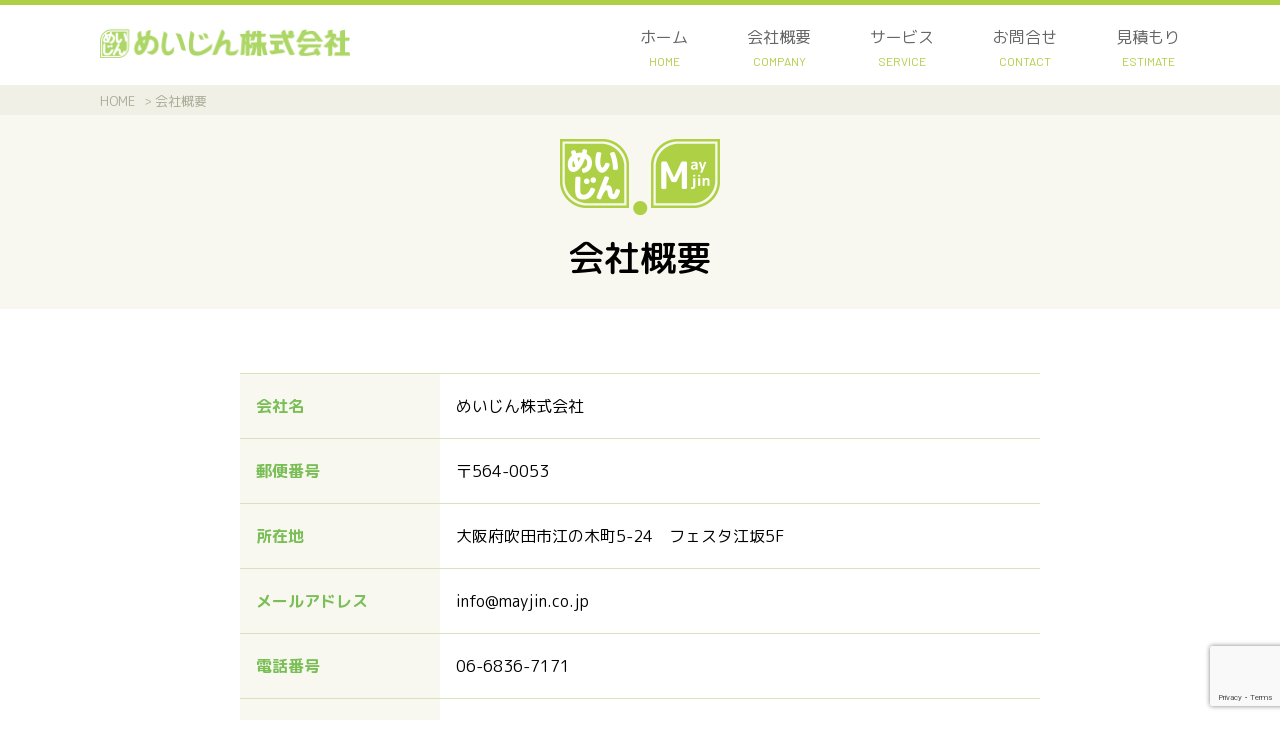

--- FILE ---
content_type: text/html; charset=UTF-8
request_url: https://mayjin.co.jp/company/
body_size: 25321
content:
<!DOCTYPE html>
<html lang="ja">
<head>

<meta charset="UTF-8">
<meta name="viewport" content="width=device-width">
<link rel="preconnect" href="https://fonts.googleapis.com">
<link rel="preconnect" href="https://fonts.gstatic.com" crossorigin>
<link href="https://fonts.googleapis.com/css2?family=Barlow:ital,wght@0,100;0,200;0,300;0,400;0,500;0,600;0,700;0,800;0,900;1,100;1,200;1,300;1,400;1,500;1,600;1,700;1,800;1,900&family=M+PLUS+Rounded+1c:wght@100;300;400;500;700;800;900&display=swap" rel="stylesheet">
<link rel="stylesheet" href="https://mayjin.co.jp/v2/wp-content/themes/mayjin/style.css?1658377613" type="text/css" />

<script src="https://mayjin.co.jp/v2/common/js/jquery.min.js"></script>
<script>
$(function(){
	spView = 'width=420px';
	pcView = 'width=device-width';
	if(navigator.userAgent.indexOf('iPhone') > 0 || navigator.userAgent.indexOf('iPod') > 0 || navigator.userAgent.indexOf('iPad') > 0 || (navigator.userAgent.indexOf('Android') > 0 && navigator.userAgent.indexOf('Mobile') > 0)){
	$('head').prepend('<meta name="viewport" content="' + spView + '" id="viewport">');
	} else {
	$('head').prepend('<meta name="viewport" content="' + pcView + '" id="viewport">');
	}
});
</script>

		<!-- All in One SEO 4.9.3 - aioseo.com -->
		<title>会社概要 - めいじん株式会社</title>
	<meta name="description" content="会社概要 会社名 めいじん株式会社 郵便番号 〒564-0053 所在地 大阪府吹田市江の木町5-24 フェス" />
	<meta name="robots" content="max-image-preview:large" />
	<link rel="canonical" href="https://mayjin.co.jp/company/" />
	<meta name="generator" content="All in One SEO (AIOSEO) 4.9.3" />
		<meta property="og:locale" content="ja_JP" />
		<meta property="og:site_name" content="めいじん株式会社 - 入居者無料のインターネットマンションシステム。マンション入居者さまが無料でインターネット使い放題!!2つのプランから選べるインターネットマンションシステム!!" />
		<meta property="og:type" content="article" />
		<meta property="og:title" content="会社概要 - めいじん株式会社" />
		<meta property="og:description" content="会社概要 会社名 めいじん株式会社 郵便番号 〒564-0053 所在地 大阪府吹田市江の木町5-24 フェス" />
		<meta property="og:url" content="https://mayjin.co.jp/company/" />
		<meta property="og:image" content="https://mayjin.co.jp/v2/wp-content/uploads/2022/08/mayjin-logo.png" />
		<meta property="og:image:secure_url" content="https://mayjin.co.jp/v2/wp-content/uploads/2022/08/mayjin-logo.png" />
		<meta property="og:image:width" content="512" />
		<meta property="og:image:height" content="512" />
		<meta property="article:published_time" content="2022-07-08T05:29:20+00:00" />
		<meta property="article:modified_time" content="2022-08-21T23:45:40+00:00" />
		<meta name="twitter:card" content="summary_large_image" />
		<meta name="twitter:title" content="会社概要 - めいじん株式会社" />
		<meta name="twitter:description" content="会社概要 会社名 めいじん株式会社 郵便番号 〒564-0053 所在地 大阪府吹田市江の木町5-24 フェス" />
		<meta name="twitter:image" content="https://mayjin.co.jp/v2/wp-content/uploads/2022/08/mayjin-logo.png" />
		<script type="application/ld+json" class="aioseo-schema">
			{"@context":"https:\/\/schema.org","@graph":[{"@type":"BreadcrumbList","@id":"https:\/\/mayjin.co.jp\/company\/#breadcrumblist","itemListElement":[{"@type":"ListItem","@id":"https:\/\/mayjin.co.jp#listItem","position":1,"name":"\u30db\u30fc\u30e0","item":"https:\/\/mayjin.co.jp","nextItem":{"@type":"ListItem","@id":"https:\/\/mayjin.co.jp\/company\/#listItem","name":"\u4f1a\u793e\u6982\u8981"}},{"@type":"ListItem","@id":"https:\/\/mayjin.co.jp\/company\/#listItem","position":2,"name":"\u4f1a\u793e\u6982\u8981","previousItem":{"@type":"ListItem","@id":"https:\/\/mayjin.co.jp#listItem","name":"\u30db\u30fc\u30e0"}}]},{"@type":"Organization","@id":"https:\/\/mayjin.co.jp\/#organization","name":"\u3081\u3044\u3058\u3093\u682a\u5f0f\u4f1a\u793e","description":"\u5165\u5c45\u8005\u7121\u6599\u306e\u30a4\u30f3\u30bf\u30fc\u30cd\u30c3\u30c8\u30de\u30f3\u30b7\u30e7\u30f3\u30b7\u30b9\u30c6\u30e0\u3002\u30de\u30f3\u30b7\u30e7\u30f3\u5165\u5c45\u8005\u3055\u307e\u304c\u7121\u6599\u3067\u30a4\u30f3\u30bf\u30fc\u30cd\u30c3\u30c8\u4f7f\u3044\u653e\u984c!!2\u3064\u306e\u30d7\u30e9\u30f3\u304b\u3089\u9078\u3079\u308b\u30a4\u30f3\u30bf\u30fc\u30cd\u30c3\u30c8\u30de\u30f3\u30b7\u30e7\u30f3\u30b7\u30b9\u30c6\u30e0!!","url":"https:\/\/mayjin.co.jp\/","telephone":"+81668367171","logo":{"@type":"ImageObject","url":"https:\/\/mayjin.co.jp\/v2\/wp-content\/uploads\/2022\/08\/mayjin-logo.png","@id":"https:\/\/mayjin.co.jp\/company\/#organizationLogo","width":512,"height":512},"image":{"@id":"https:\/\/mayjin.co.jp\/company\/#organizationLogo"}},{"@type":"WebPage","@id":"https:\/\/mayjin.co.jp\/company\/#webpage","url":"https:\/\/mayjin.co.jp\/company\/","name":"\u4f1a\u793e\u6982\u8981 - \u3081\u3044\u3058\u3093\u682a\u5f0f\u4f1a\u793e","description":"\u4f1a\u793e\u6982\u8981 \u4f1a\u793e\u540d \u3081\u3044\u3058\u3093\u682a\u5f0f\u4f1a\u793e \u90f5\u4fbf\u756a\u53f7 \u3012564-0053 \u6240\u5728\u5730 \u5927\u962a\u5e9c\u5439\u7530\u5e02\u6c5f\u306e\u6728\u753a5-24 \u30d5\u30a7\u30b9","inLanguage":"ja","isPartOf":{"@id":"https:\/\/mayjin.co.jp\/#website"},"breadcrumb":{"@id":"https:\/\/mayjin.co.jp\/company\/#breadcrumblist"},"datePublished":"2022-07-08T14:29:20+09:00","dateModified":"2022-08-22T08:45:40+09:00"},{"@type":"WebSite","@id":"https:\/\/mayjin.co.jp\/#website","url":"https:\/\/mayjin.co.jp\/","name":"\u3081\u3044\u3058\u3093\u682a\u5f0f\u4f1a\u793e","description":"\u5165\u5c45\u8005\u7121\u6599\u306e\u30a4\u30f3\u30bf\u30fc\u30cd\u30c3\u30c8\u30de\u30f3\u30b7\u30e7\u30f3\u30b7\u30b9\u30c6\u30e0\u3002\u30de\u30f3\u30b7\u30e7\u30f3\u5165\u5c45\u8005\u3055\u307e\u304c\u7121\u6599\u3067\u30a4\u30f3\u30bf\u30fc\u30cd\u30c3\u30c8\u4f7f\u3044\u653e\u984c!!2\u3064\u306e\u30d7\u30e9\u30f3\u304b\u3089\u9078\u3079\u308b\u30a4\u30f3\u30bf\u30fc\u30cd\u30c3\u30c8\u30de\u30f3\u30b7\u30e7\u30f3\u30b7\u30b9\u30c6\u30e0!!","inLanguage":"ja","publisher":{"@id":"https:\/\/mayjin.co.jp\/#organization"}}]}
		</script>
		<!-- All in One SEO -->

<link rel='dns-prefetch' href='//www.googletagmanager.com' />
<link rel='stylesheet' id='wp-block-library-css' href='https://mayjin.co.jp/v2/wp-includes/css/dist/block-library/style.min.css?ver=6.3.7' type='text/css' media='all' />
<link rel='stylesheet' id='aioseo/css/src/vue/standalone/blocks/table-of-contents/global.scss-css' href='https://mayjin.co.jp/v2/wp-content/plugins/all-in-one-seo-pack/dist/Lite/assets/css/table-of-contents/global.e90f6d47.css?ver=4.9.3' type='text/css' media='all' />
<style id='classic-theme-styles-inline-css' type='text/css'>
/*! This file is auto-generated */
.wp-block-button__link{color:#fff;background-color:#32373c;border-radius:9999px;box-shadow:none;text-decoration:none;padding:calc(.667em + 2px) calc(1.333em + 2px);font-size:1.125em}.wp-block-file__button{background:#32373c;color:#fff;text-decoration:none}
</style>
<style id='global-styles-inline-css' type='text/css'>
body{--wp--preset--color--black: #000000;--wp--preset--color--cyan-bluish-gray: #abb8c3;--wp--preset--color--white: #ffffff;--wp--preset--color--pale-pink: #f78da7;--wp--preset--color--vivid-red: #cf2e2e;--wp--preset--color--luminous-vivid-orange: #ff6900;--wp--preset--color--luminous-vivid-amber: #fcb900;--wp--preset--color--light-green-cyan: #7bdcb5;--wp--preset--color--vivid-green-cyan: #00d084;--wp--preset--color--pale-cyan-blue: #8ed1fc;--wp--preset--color--vivid-cyan-blue: #0693e3;--wp--preset--color--vivid-purple: #9b51e0;--wp--preset--gradient--vivid-cyan-blue-to-vivid-purple: linear-gradient(135deg,rgba(6,147,227,1) 0%,rgb(155,81,224) 100%);--wp--preset--gradient--light-green-cyan-to-vivid-green-cyan: linear-gradient(135deg,rgb(122,220,180) 0%,rgb(0,208,130) 100%);--wp--preset--gradient--luminous-vivid-amber-to-luminous-vivid-orange: linear-gradient(135deg,rgba(252,185,0,1) 0%,rgba(255,105,0,1) 100%);--wp--preset--gradient--luminous-vivid-orange-to-vivid-red: linear-gradient(135deg,rgba(255,105,0,1) 0%,rgb(207,46,46) 100%);--wp--preset--gradient--very-light-gray-to-cyan-bluish-gray: linear-gradient(135deg,rgb(238,238,238) 0%,rgb(169,184,195) 100%);--wp--preset--gradient--cool-to-warm-spectrum: linear-gradient(135deg,rgb(74,234,220) 0%,rgb(151,120,209) 20%,rgb(207,42,186) 40%,rgb(238,44,130) 60%,rgb(251,105,98) 80%,rgb(254,248,76) 100%);--wp--preset--gradient--blush-light-purple: linear-gradient(135deg,rgb(255,206,236) 0%,rgb(152,150,240) 100%);--wp--preset--gradient--blush-bordeaux: linear-gradient(135deg,rgb(254,205,165) 0%,rgb(254,45,45) 50%,rgb(107,0,62) 100%);--wp--preset--gradient--luminous-dusk: linear-gradient(135deg,rgb(255,203,112) 0%,rgb(199,81,192) 50%,rgb(65,88,208) 100%);--wp--preset--gradient--pale-ocean: linear-gradient(135deg,rgb(255,245,203) 0%,rgb(182,227,212) 50%,rgb(51,167,181) 100%);--wp--preset--gradient--electric-grass: linear-gradient(135deg,rgb(202,248,128) 0%,rgb(113,206,126) 100%);--wp--preset--gradient--midnight: linear-gradient(135deg,rgb(2,3,129) 0%,rgb(40,116,252) 100%);--wp--preset--font-size--small: 13px;--wp--preset--font-size--medium: 20px;--wp--preset--font-size--large: 36px;--wp--preset--font-size--x-large: 42px;--wp--preset--spacing--20: 0.44rem;--wp--preset--spacing--30: 0.67rem;--wp--preset--spacing--40: 1rem;--wp--preset--spacing--50: 1.5rem;--wp--preset--spacing--60: 2.25rem;--wp--preset--spacing--70: 3.38rem;--wp--preset--spacing--80: 5.06rem;--wp--preset--shadow--natural: 6px 6px 9px rgba(0, 0, 0, 0.2);--wp--preset--shadow--deep: 12px 12px 50px rgba(0, 0, 0, 0.4);--wp--preset--shadow--sharp: 6px 6px 0px rgba(0, 0, 0, 0.2);--wp--preset--shadow--outlined: 6px 6px 0px -3px rgba(255, 255, 255, 1), 6px 6px rgba(0, 0, 0, 1);--wp--preset--shadow--crisp: 6px 6px 0px rgba(0, 0, 0, 1);}:where(.is-layout-flex){gap: 0.5em;}:where(.is-layout-grid){gap: 0.5em;}body .is-layout-flow > .alignleft{float: left;margin-inline-start: 0;margin-inline-end: 2em;}body .is-layout-flow > .alignright{float: right;margin-inline-start: 2em;margin-inline-end: 0;}body .is-layout-flow > .aligncenter{margin-left: auto !important;margin-right: auto !important;}body .is-layout-constrained > .alignleft{float: left;margin-inline-start: 0;margin-inline-end: 2em;}body .is-layout-constrained > .alignright{float: right;margin-inline-start: 2em;margin-inline-end: 0;}body .is-layout-constrained > .aligncenter{margin-left: auto !important;margin-right: auto !important;}body .is-layout-constrained > :where(:not(.alignleft):not(.alignright):not(.alignfull)){max-width: var(--wp--style--global--content-size);margin-left: auto !important;margin-right: auto !important;}body .is-layout-constrained > .alignwide{max-width: var(--wp--style--global--wide-size);}body .is-layout-flex{display: flex;}body .is-layout-flex{flex-wrap: wrap;align-items: center;}body .is-layout-flex > *{margin: 0;}body .is-layout-grid{display: grid;}body .is-layout-grid > *{margin: 0;}:where(.wp-block-columns.is-layout-flex){gap: 2em;}:where(.wp-block-columns.is-layout-grid){gap: 2em;}:where(.wp-block-post-template.is-layout-flex){gap: 1.25em;}:where(.wp-block-post-template.is-layout-grid){gap: 1.25em;}.has-black-color{color: var(--wp--preset--color--black) !important;}.has-cyan-bluish-gray-color{color: var(--wp--preset--color--cyan-bluish-gray) !important;}.has-white-color{color: var(--wp--preset--color--white) !important;}.has-pale-pink-color{color: var(--wp--preset--color--pale-pink) !important;}.has-vivid-red-color{color: var(--wp--preset--color--vivid-red) !important;}.has-luminous-vivid-orange-color{color: var(--wp--preset--color--luminous-vivid-orange) !important;}.has-luminous-vivid-amber-color{color: var(--wp--preset--color--luminous-vivid-amber) !important;}.has-light-green-cyan-color{color: var(--wp--preset--color--light-green-cyan) !important;}.has-vivid-green-cyan-color{color: var(--wp--preset--color--vivid-green-cyan) !important;}.has-pale-cyan-blue-color{color: var(--wp--preset--color--pale-cyan-blue) !important;}.has-vivid-cyan-blue-color{color: var(--wp--preset--color--vivid-cyan-blue) !important;}.has-vivid-purple-color{color: var(--wp--preset--color--vivid-purple) !important;}.has-black-background-color{background-color: var(--wp--preset--color--black) !important;}.has-cyan-bluish-gray-background-color{background-color: var(--wp--preset--color--cyan-bluish-gray) !important;}.has-white-background-color{background-color: var(--wp--preset--color--white) !important;}.has-pale-pink-background-color{background-color: var(--wp--preset--color--pale-pink) !important;}.has-vivid-red-background-color{background-color: var(--wp--preset--color--vivid-red) !important;}.has-luminous-vivid-orange-background-color{background-color: var(--wp--preset--color--luminous-vivid-orange) !important;}.has-luminous-vivid-amber-background-color{background-color: var(--wp--preset--color--luminous-vivid-amber) !important;}.has-light-green-cyan-background-color{background-color: var(--wp--preset--color--light-green-cyan) !important;}.has-vivid-green-cyan-background-color{background-color: var(--wp--preset--color--vivid-green-cyan) !important;}.has-pale-cyan-blue-background-color{background-color: var(--wp--preset--color--pale-cyan-blue) !important;}.has-vivid-cyan-blue-background-color{background-color: var(--wp--preset--color--vivid-cyan-blue) !important;}.has-vivid-purple-background-color{background-color: var(--wp--preset--color--vivid-purple) !important;}.has-black-border-color{border-color: var(--wp--preset--color--black) !important;}.has-cyan-bluish-gray-border-color{border-color: var(--wp--preset--color--cyan-bluish-gray) !important;}.has-white-border-color{border-color: var(--wp--preset--color--white) !important;}.has-pale-pink-border-color{border-color: var(--wp--preset--color--pale-pink) !important;}.has-vivid-red-border-color{border-color: var(--wp--preset--color--vivid-red) !important;}.has-luminous-vivid-orange-border-color{border-color: var(--wp--preset--color--luminous-vivid-orange) !important;}.has-luminous-vivid-amber-border-color{border-color: var(--wp--preset--color--luminous-vivid-amber) !important;}.has-light-green-cyan-border-color{border-color: var(--wp--preset--color--light-green-cyan) !important;}.has-vivid-green-cyan-border-color{border-color: var(--wp--preset--color--vivid-green-cyan) !important;}.has-pale-cyan-blue-border-color{border-color: var(--wp--preset--color--pale-cyan-blue) !important;}.has-vivid-cyan-blue-border-color{border-color: var(--wp--preset--color--vivid-cyan-blue) !important;}.has-vivid-purple-border-color{border-color: var(--wp--preset--color--vivid-purple) !important;}.has-vivid-cyan-blue-to-vivid-purple-gradient-background{background: var(--wp--preset--gradient--vivid-cyan-blue-to-vivid-purple) !important;}.has-light-green-cyan-to-vivid-green-cyan-gradient-background{background: var(--wp--preset--gradient--light-green-cyan-to-vivid-green-cyan) !important;}.has-luminous-vivid-amber-to-luminous-vivid-orange-gradient-background{background: var(--wp--preset--gradient--luminous-vivid-amber-to-luminous-vivid-orange) !important;}.has-luminous-vivid-orange-to-vivid-red-gradient-background{background: var(--wp--preset--gradient--luminous-vivid-orange-to-vivid-red) !important;}.has-very-light-gray-to-cyan-bluish-gray-gradient-background{background: var(--wp--preset--gradient--very-light-gray-to-cyan-bluish-gray) !important;}.has-cool-to-warm-spectrum-gradient-background{background: var(--wp--preset--gradient--cool-to-warm-spectrum) !important;}.has-blush-light-purple-gradient-background{background: var(--wp--preset--gradient--blush-light-purple) !important;}.has-blush-bordeaux-gradient-background{background: var(--wp--preset--gradient--blush-bordeaux) !important;}.has-luminous-dusk-gradient-background{background: var(--wp--preset--gradient--luminous-dusk) !important;}.has-pale-ocean-gradient-background{background: var(--wp--preset--gradient--pale-ocean) !important;}.has-electric-grass-gradient-background{background: var(--wp--preset--gradient--electric-grass) !important;}.has-midnight-gradient-background{background: var(--wp--preset--gradient--midnight) !important;}.has-small-font-size{font-size: var(--wp--preset--font-size--small) !important;}.has-medium-font-size{font-size: var(--wp--preset--font-size--medium) !important;}.has-large-font-size{font-size: var(--wp--preset--font-size--large) !important;}.has-x-large-font-size{font-size: var(--wp--preset--font-size--x-large) !important;}
.wp-block-navigation a:where(:not(.wp-element-button)){color: inherit;}
:where(.wp-block-post-template.is-layout-flex){gap: 1.25em;}:where(.wp-block-post-template.is-layout-grid){gap: 1.25em;}
:where(.wp-block-columns.is-layout-flex){gap: 2em;}:where(.wp-block-columns.is-layout-grid){gap: 2em;}
.wp-block-pullquote{font-size: 1.5em;line-height: 1.6;}
</style>
<link rel='stylesheet' id='contact-form-7-css' href='https://mayjin.co.jp/v2/wp-content/plugins/contact-form-7/includes/css/styles.css?ver=5.7.7' type='text/css' media='all' />

<!-- Google tag (gtag.js) snippet added by Site Kit -->

<!-- Google アナリティクス スニペット (Site Kit が追加) -->
<script type='text/javascript' src='https://www.googletagmanager.com/gtag/js?id=G-FVXR8MLL5M' id='google_gtagjs-js' async></script>
<script id="google_gtagjs-js-after" type="text/javascript">
window.dataLayer = window.dataLayer || [];function gtag(){dataLayer.push(arguments);}
gtag("set","linker",{"domains":["mayjin.co.jp"]});
gtag("js", new Date());
gtag("set", "developer_id.dZTNiMT", true);
gtag("config", "G-FVXR8MLL5M");
</script>

<!-- End Google tag (gtag.js) snippet added by Site Kit -->
<link rel="https://api.w.org/" href="https://mayjin.co.jp/wp-json/" /><link rel="alternate" type="application/json" href="https://mayjin.co.jp/wp-json/wp/v2/pages/25" /><link rel='shortlink' href='https://mayjin.co.jp/?p=25' />
<link rel="alternate" type="application/json+oembed" href="https://mayjin.co.jp/wp-json/oembed/1.0/embed?url=https%3A%2F%2Fmayjin.co.jp%2Fcompany%2F" />
<link rel="alternate" type="text/xml+oembed" href="https://mayjin.co.jp/wp-json/oembed/1.0/embed?url=https%3A%2F%2Fmayjin.co.jp%2Fcompany%2F&#038;format=xml" />
<meta name="generator" content="Site Kit by Google 1.124.0" /><meta name="google-site-verification" content="npL2bOw2LN-z-HsSE24jCqgarZacSJIhhs04L9_n45Y"><link rel="icon" href="https://mayjin.co.jp/v2/wp-content/uploads/2022/08/cropped-mayjin-logo-32x32.png" sizes="32x32" />
<link rel="icon" href="https://mayjin.co.jp/v2/wp-content/uploads/2022/08/cropped-mayjin-logo-192x192.png" sizes="192x192" />
<link rel="apple-touch-icon" href="https://mayjin.co.jp/v2/wp-content/uploads/2022/08/cropped-mayjin-logo-180x180.png" />
<meta name="msapplication-TileImage" content="https://mayjin.co.jp/v2/wp-content/uploads/2022/08/cropped-mayjin-logo-270x270.png" />
</head>


<body id="top" class="page company">



<header id="header">
<div class="w1080 flex2">
<div class="logo"><a href="https://mayjin.co.jp/"><img src="https://mayjin.co.jp/v2/common/img/mayjin-logo.png" alt="めいじん株式会社"></a></div>
<div id="spnav"><div class="openbtn"><div class="openbtn-area"><span></span><span></span><span></span></div></div></div>
<div class="hnav">
<nav id="nav">
<ul class="flex2">
<li><a href="https://mayjin.co.jp/">ホーム<span class="en">HOME</span></a></li>
<li><a href="https://mayjin.co.jp/company/">会社概要<span class="en">COMPANY</span></a></li>
<li><a href="https://mayjin.co.jp/#service">サービス<span class="en">SERVICE</span></a></li>
<li><a href="https://mayjin.co.jp/contact/">お問合せ<span class="en">CONTACT</span></a></li>
<li><a href="https://mayjin.co.jp/estimate/">見積もり<span class="en">ESTIMATE</span></a></li>
</ul>
</nav>
</div><!-- .hnav -->
</div><!-- .w1080 -->
</header><!-- #header -->


<main id="main">

<div id="breadcrumb">
<div class="w1080">
<ul class="rst">
<li><a href="https://mayjin.co.jp/">HOME</a></li>
<li><a href="https://mayjin.co.jp/company/">会社概要</a></li>
</ul>
</div>
</div><!-- #breadcrumb -->
<div id="pagecatch" class="page">
<p><img decoding="async" class="slogo" src="https://mayjin.co.jp/v2/common/img/mayjin.png" alt="めいじん　Mayjin" /></p>
<h1>会社概要</h1>
</div>
<section class="sec2">
<div class="w800">
<table class="tbl1">
<tbody>
<tr>
<th>会社名</th>
<td>めいじん株式会社</td>
</tr>
<tr>
<th>郵便番号</th>
<td>〒564-0053</td>
</tr>
<tr>
<th>所在地</th>
<td>大阪府吹田市江の木町5-24　フェスタ江坂5F</td>
</tr>
<tr>
<th>メールアドレス</th>
<td>info@mayjin.co.jp</td>
</tr>
<tr>
<th>電話番号</th>
<td>06-6836-7171</td>
</tr>
<tr>
<th>FAX番号</th>
<td>06-6836-7175</td>
</tr>
<tr>
<th>資本金</th>
<td>3,000,000円（2022年6月時点）</td>
</tr>
<tr>
<th>代表者</th>
<td>岸本 明仁</td>
</tr>
<tr>
<th>許可</th>
<td>一般第二種電気通信事業者　E-25-03699</td>
</tr>
<tr>
<th>資格一覧</th>
<td>電気通信主任技術者（伝送交換）<br />
電気通信工事担任者（AI・DD総合種）<br />
第二種電気工事士<br />
防犯設備士<br />
IPTPC VoIP認定技術者<br />
NTT Comインターネット検定ドットコムマスター</td>
</tr>
<tr>
<th>従業員数</th>
<td>5人（2022年6月時点）</td>
</tr>
<tr>
<th>事業内容</th>
<td>インターネットマンションシステム『めいじん.Net』<br />
インターネット各キャリアの取次サービス（インターネット接続販売代理業務）<br />
セキュリティシステムサービス『めいじん.Security』の販売・管理<br />
営業代行サービス『めいじん.Marketing』の運営<br />
上記に符号する商材</td>
</tr>
</tbody>
</table>
</div>
<!-- .w800 -->
</section>
<!-- .sec2 -->


</main><!-- #main -->



<footer id="footer">
<div class="ftin">
<div class="w1080">

<div class="ftmn">
<ul class="rst">
<li><a href="https://mayjin.co.jp/#manual">めいじん.Netマニュアル</a></li>
<li><a href="https://mayjin.co.jp/privacy-policy/">プライバシーポリシー</a></li>
<li><a href="https://mayjin.co.jp/faq/">よくある質問</a></li>
<li><a href="https://mayjin.co.jp/contact/">お問合せ</a></li>
<li><a href="https://mayjin.co.jp/estimate/">見積もり</a></li>
</ul>
</div><!-- .ftmn -->

<div class="ftlogo"><a href="https://mayjin.co.jp/"><img src="https://mayjin.co.jp/v2/common/img/mayjin-logo-white.png" alt="めいじん株式会社"></a></div>
<p class="ctr mb4 address">〒564-0053 <span class="spbr">大阪府吹田市江の木町5-24 フェスタ江坂5F</span><br>
TEL：06-6836-7171　<span class="spbr">FAX：06-6836-7175</span></p>
</div><!-- .w1080 -->

<div class="copyright en ctr">Copyright &copy; めいじん株式会社 All rights Reserved.</div>

</div><!-- .ftin -->
</footer><!-- #footer -->

<script src="https://mayjin.co.jp/v2/common/js/jquery.min.js"></script>

<script>

$(function () {
$(window).scroll(function () {
if ($(this).scrollTop() > 1) {
$('#header').addClass('fixed');
} else {
$('#header').removeClass('fixed');
}
});
$("#spnav").click(function () {
$('.openbtn').toggleClass('active');
$('#nav').slideToggle(200);
});
});


// box link
/*
$(function(){
	$('.logo').click(function() {
		window.location = $(this).find('a').attr('href');
		return false;
	});
});
*/
</script>

<script>
document.addEventListener( 'wpcf7mailsent', function( event ) {
	location = 'http://mayjin.co.jp/thanks/';
}, false );
</script>
<script type='text/javascript' src='https://mayjin.co.jp/v2/wp-content/plugins/contact-form-7/includes/swv/js/index.js?ver=5.7.7' id='swv-js'></script>
<script type='text/javascript' id='contact-form-7-js-extra'>
/* <![CDATA[ */
var wpcf7 = {"api":{"root":"https:\/\/mayjin.co.jp\/wp-json\/","namespace":"contact-form-7\/v1"}};
/* ]]> */
</script>
<script type='text/javascript' src='https://mayjin.co.jp/v2/wp-content/plugins/contact-form-7/includes/js/index.js?ver=5.7.7' id='contact-form-7-js'></script>
<script type='text/javascript' src='https://www.google.com/recaptcha/api.js?render=6Ld-odMgAAAAALjQFhmSKPWmeJG7rG0dRsU9WMdI&#038;ver=3.0' id='google-recaptcha-js'></script>
<script type='text/javascript' src='https://mayjin.co.jp/v2/wp-includes/js/dist/vendor/wp-polyfill-inert.min.js?ver=3.1.2' id='wp-polyfill-inert-js'></script>
<script type='text/javascript' src='https://mayjin.co.jp/v2/wp-includes/js/dist/vendor/regenerator-runtime.min.js?ver=0.13.11' id='regenerator-runtime-js'></script>
<script type='text/javascript' src='https://mayjin.co.jp/v2/wp-includes/js/dist/vendor/wp-polyfill.min.js?ver=3.15.0' id='wp-polyfill-js'></script>
<script type='text/javascript' id='wpcf7-recaptcha-js-extra'>
/* <![CDATA[ */
var wpcf7_recaptcha = {"sitekey":"6Ld-odMgAAAAALjQFhmSKPWmeJG7rG0dRsU9WMdI","actions":{"homepage":"homepage","contactform":"contactform"}};
/* ]]> */
</script>
<script type='text/javascript' src='https://mayjin.co.jp/v2/wp-content/plugins/contact-form-7/modules/recaptcha/index.js?ver=5.7.7' id='wpcf7-recaptcha-js'></script>
</body>
</html>


--- FILE ---
content_type: text/html; charset=utf-8
request_url: https://www.google.com/recaptcha/api2/anchor?ar=1&k=6Ld-odMgAAAAALjQFhmSKPWmeJG7rG0dRsU9WMdI&co=aHR0cHM6Ly9tYXlqaW4uY28uanA6NDQz&hl=en&v=PoyoqOPhxBO7pBk68S4YbpHZ&size=invisible&anchor-ms=20000&execute-ms=30000&cb=6sj96tnycia1
body_size: 48750
content:
<!DOCTYPE HTML><html dir="ltr" lang="en"><head><meta http-equiv="Content-Type" content="text/html; charset=UTF-8">
<meta http-equiv="X-UA-Compatible" content="IE=edge">
<title>reCAPTCHA</title>
<style type="text/css">
/* cyrillic-ext */
@font-face {
  font-family: 'Roboto';
  font-style: normal;
  font-weight: 400;
  font-stretch: 100%;
  src: url(//fonts.gstatic.com/s/roboto/v48/KFO7CnqEu92Fr1ME7kSn66aGLdTylUAMa3GUBHMdazTgWw.woff2) format('woff2');
  unicode-range: U+0460-052F, U+1C80-1C8A, U+20B4, U+2DE0-2DFF, U+A640-A69F, U+FE2E-FE2F;
}
/* cyrillic */
@font-face {
  font-family: 'Roboto';
  font-style: normal;
  font-weight: 400;
  font-stretch: 100%;
  src: url(//fonts.gstatic.com/s/roboto/v48/KFO7CnqEu92Fr1ME7kSn66aGLdTylUAMa3iUBHMdazTgWw.woff2) format('woff2');
  unicode-range: U+0301, U+0400-045F, U+0490-0491, U+04B0-04B1, U+2116;
}
/* greek-ext */
@font-face {
  font-family: 'Roboto';
  font-style: normal;
  font-weight: 400;
  font-stretch: 100%;
  src: url(//fonts.gstatic.com/s/roboto/v48/KFO7CnqEu92Fr1ME7kSn66aGLdTylUAMa3CUBHMdazTgWw.woff2) format('woff2');
  unicode-range: U+1F00-1FFF;
}
/* greek */
@font-face {
  font-family: 'Roboto';
  font-style: normal;
  font-weight: 400;
  font-stretch: 100%;
  src: url(//fonts.gstatic.com/s/roboto/v48/KFO7CnqEu92Fr1ME7kSn66aGLdTylUAMa3-UBHMdazTgWw.woff2) format('woff2');
  unicode-range: U+0370-0377, U+037A-037F, U+0384-038A, U+038C, U+038E-03A1, U+03A3-03FF;
}
/* math */
@font-face {
  font-family: 'Roboto';
  font-style: normal;
  font-weight: 400;
  font-stretch: 100%;
  src: url(//fonts.gstatic.com/s/roboto/v48/KFO7CnqEu92Fr1ME7kSn66aGLdTylUAMawCUBHMdazTgWw.woff2) format('woff2');
  unicode-range: U+0302-0303, U+0305, U+0307-0308, U+0310, U+0312, U+0315, U+031A, U+0326-0327, U+032C, U+032F-0330, U+0332-0333, U+0338, U+033A, U+0346, U+034D, U+0391-03A1, U+03A3-03A9, U+03B1-03C9, U+03D1, U+03D5-03D6, U+03F0-03F1, U+03F4-03F5, U+2016-2017, U+2034-2038, U+203C, U+2040, U+2043, U+2047, U+2050, U+2057, U+205F, U+2070-2071, U+2074-208E, U+2090-209C, U+20D0-20DC, U+20E1, U+20E5-20EF, U+2100-2112, U+2114-2115, U+2117-2121, U+2123-214F, U+2190, U+2192, U+2194-21AE, U+21B0-21E5, U+21F1-21F2, U+21F4-2211, U+2213-2214, U+2216-22FF, U+2308-230B, U+2310, U+2319, U+231C-2321, U+2336-237A, U+237C, U+2395, U+239B-23B7, U+23D0, U+23DC-23E1, U+2474-2475, U+25AF, U+25B3, U+25B7, U+25BD, U+25C1, U+25CA, U+25CC, U+25FB, U+266D-266F, U+27C0-27FF, U+2900-2AFF, U+2B0E-2B11, U+2B30-2B4C, U+2BFE, U+3030, U+FF5B, U+FF5D, U+1D400-1D7FF, U+1EE00-1EEFF;
}
/* symbols */
@font-face {
  font-family: 'Roboto';
  font-style: normal;
  font-weight: 400;
  font-stretch: 100%;
  src: url(//fonts.gstatic.com/s/roboto/v48/KFO7CnqEu92Fr1ME7kSn66aGLdTylUAMaxKUBHMdazTgWw.woff2) format('woff2');
  unicode-range: U+0001-000C, U+000E-001F, U+007F-009F, U+20DD-20E0, U+20E2-20E4, U+2150-218F, U+2190, U+2192, U+2194-2199, U+21AF, U+21E6-21F0, U+21F3, U+2218-2219, U+2299, U+22C4-22C6, U+2300-243F, U+2440-244A, U+2460-24FF, U+25A0-27BF, U+2800-28FF, U+2921-2922, U+2981, U+29BF, U+29EB, U+2B00-2BFF, U+4DC0-4DFF, U+FFF9-FFFB, U+10140-1018E, U+10190-1019C, U+101A0, U+101D0-101FD, U+102E0-102FB, U+10E60-10E7E, U+1D2C0-1D2D3, U+1D2E0-1D37F, U+1F000-1F0FF, U+1F100-1F1AD, U+1F1E6-1F1FF, U+1F30D-1F30F, U+1F315, U+1F31C, U+1F31E, U+1F320-1F32C, U+1F336, U+1F378, U+1F37D, U+1F382, U+1F393-1F39F, U+1F3A7-1F3A8, U+1F3AC-1F3AF, U+1F3C2, U+1F3C4-1F3C6, U+1F3CA-1F3CE, U+1F3D4-1F3E0, U+1F3ED, U+1F3F1-1F3F3, U+1F3F5-1F3F7, U+1F408, U+1F415, U+1F41F, U+1F426, U+1F43F, U+1F441-1F442, U+1F444, U+1F446-1F449, U+1F44C-1F44E, U+1F453, U+1F46A, U+1F47D, U+1F4A3, U+1F4B0, U+1F4B3, U+1F4B9, U+1F4BB, U+1F4BF, U+1F4C8-1F4CB, U+1F4D6, U+1F4DA, U+1F4DF, U+1F4E3-1F4E6, U+1F4EA-1F4ED, U+1F4F7, U+1F4F9-1F4FB, U+1F4FD-1F4FE, U+1F503, U+1F507-1F50B, U+1F50D, U+1F512-1F513, U+1F53E-1F54A, U+1F54F-1F5FA, U+1F610, U+1F650-1F67F, U+1F687, U+1F68D, U+1F691, U+1F694, U+1F698, U+1F6AD, U+1F6B2, U+1F6B9-1F6BA, U+1F6BC, U+1F6C6-1F6CF, U+1F6D3-1F6D7, U+1F6E0-1F6EA, U+1F6F0-1F6F3, U+1F6F7-1F6FC, U+1F700-1F7FF, U+1F800-1F80B, U+1F810-1F847, U+1F850-1F859, U+1F860-1F887, U+1F890-1F8AD, U+1F8B0-1F8BB, U+1F8C0-1F8C1, U+1F900-1F90B, U+1F93B, U+1F946, U+1F984, U+1F996, U+1F9E9, U+1FA00-1FA6F, U+1FA70-1FA7C, U+1FA80-1FA89, U+1FA8F-1FAC6, U+1FACE-1FADC, U+1FADF-1FAE9, U+1FAF0-1FAF8, U+1FB00-1FBFF;
}
/* vietnamese */
@font-face {
  font-family: 'Roboto';
  font-style: normal;
  font-weight: 400;
  font-stretch: 100%;
  src: url(//fonts.gstatic.com/s/roboto/v48/KFO7CnqEu92Fr1ME7kSn66aGLdTylUAMa3OUBHMdazTgWw.woff2) format('woff2');
  unicode-range: U+0102-0103, U+0110-0111, U+0128-0129, U+0168-0169, U+01A0-01A1, U+01AF-01B0, U+0300-0301, U+0303-0304, U+0308-0309, U+0323, U+0329, U+1EA0-1EF9, U+20AB;
}
/* latin-ext */
@font-face {
  font-family: 'Roboto';
  font-style: normal;
  font-weight: 400;
  font-stretch: 100%;
  src: url(//fonts.gstatic.com/s/roboto/v48/KFO7CnqEu92Fr1ME7kSn66aGLdTylUAMa3KUBHMdazTgWw.woff2) format('woff2');
  unicode-range: U+0100-02BA, U+02BD-02C5, U+02C7-02CC, U+02CE-02D7, U+02DD-02FF, U+0304, U+0308, U+0329, U+1D00-1DBF, U+1E00-1E9F, U+1EF2-1EFF, U+2020, U+20A0-20AB, U+20AD-20C0, U+2113, U+2C60-2C7F, U+A720-A7FF;
}
/* latin */
@font-face {
  font-family: 'Roboto';
  font-style: normal;
  font-weight: 400;
  font-stretch: 100%;
  src: url(//fonts.gstatic.com/s/roboto/v48/KFO7CnqEu92Fr1ME7kSn66aGLdTylUAMa3yUBHMdazQ.woff2) format('woff2');
  unicode-range: U+0000-00FF, U+0131, U+0152-0153, U+02BB-02BC, U+02C6, U+02DA, U+02DC, U+0304, U+0308, U+0329, U+2000-206F, U+20AC, U+2122, U+2191, U+2193, U+2212, U+2215, U+FEFF, U+FFFD;
}
/* cyrillic-ext */
@font-face {
  font-family: 'Roboto';
  font-style: normal;
  font-weight: 500;
  font-stretch: 100%;
  src: url(//fonts.gstatic.com/s/roboto/v48/KFO7CnqEu92Fr1ME7kSn66aGLdTylUAMa3GUBHMdazTgWw.woff2) format('woff2');
  unicode-range: U+0460-052F, U+1C80-1C8A, U+20B4, U+2DE0-2DFF, U+A640-A69F, U+FE2E-FE2F;
}
/* cyrillic */
@font-face {
  font-family: 'Roboto';
  font-style: normal;
  font-weight: 500;
  font-stretch: 100%;
  src: url(//fonts.gstatic.com/s/roboto/v48/KFO7CnqEu92Fr1ME7kSn66aGLdTylUAMa3iUBHMdazTgWw.woff2) format('woff2');
  unicode-range: U+0301, U+0400-045F, U+0490-0491, U+04B0-04B1, U+2116;
}
/* greek-ext */
@font-face {
  font-family: 'Roboto';
  font-style: normal;
  font-weight: 500;
  font-stretch: 100%;
  src: url(//fonts.gstatic.com/s/roboto/v48/KFO7CnqEu92Fr1ME7kSn66aGLdTylUAMa3CUBHMdazTgWw.woff2) format('woff2');
  unicode-range: U+1F00-1FFF;
}
/* greek */
@font-face {
  font-family: 'Roboto';
  font-style: normal;
  font-weight: 500;
  font-stretch: 100%;
  src: url(//fonts.gstatic.com/s/roboto/v48/KFO7CnqEu92Fr1ME7kSn66aGLdTylUAMa3-UBHMdazTgWw.woff2) format('woff2');
  unicode-range: U+0370-0377, U+037A-037F, U+0384-038A, U+038C, U+038E-03A1, U+03A3-03FF;
}
/* math */
@font-face {
  font-family: 'Roboto';
  font-style: normal;
  font-weight: 500;
  font-stretch: 100%;
  src: url(//fonts.gstatic.com/s/roboto/v48/KFO7CnqEu92Fr1ME7kSn66aGLdTylUAMawCUBHMdazTgWw.woff2) format('woff2');
  unicode-range: U+0302-0303, U+0305, U+0307-0308, U+0310, U+0312, U+0315, U+031A, U+0326-0327, U+032C, U+032F-0330, U+0332-0333, U+0338, U+033A, U+0346, U+034D, U+0391-03A1, U+03A3-03A9, U+03B1-03C9, U+03D1, U+03D5-03D6, U+03F0-03F1, U+03F4-03F5, U+2016-2017, U+2034-2038, U+203C, U+2040, U+2043, U+2047, U+2050, U+2057, U+205F, U+2070-2071, U+2074-208E, U+2090-209C, U+20D0-20DC, U+20E1, U+20E5-20EF, U+2100-2112, U+2114-2115, U+2117-2121, U+2123-214F, U+2190, U+2192, U+2194-21AE, U+21B0-21E5, U+21F1-21F2, U+21F4-2211, U+2213-2214, U+2216-22FF, U+2308-230B, U+2310, U+2319, U+231C-2321, U+2336-237A, U+237C, U+2395, U+239B-23B7, U+23D0, U+23DC-23E1, U+2474-2475, U+25AF, U+25B3, U+25B7, U+25BD, U+25C1, U+25CA, U+25CC, U+25FB, U+266D-266F, U+27C0-27FF, U+2900-2AFF, U+2B0E-2B11, U+2B30-2B4C, U+2BFE, U+3030, U+FF5B, U+FF5D, U+1D400-1D7FF, U+1EE00-1EEFF;
}
/* symbols */
@font-face {
  font-family: 'Roboto';
  font-style: normal;
  font-weight: 500;
  font-stretch: 100%;
  src: url(//fonts.gstatic.com/s/roboto/v48/KFO7CnqEu92Fr1ME7kSn66aGLdTylUAMaxKUBHMdazTgWw.woff2) format('woff2');
  unicode-range: U+0001-000C, U+000E-001F, U+007F-009F, U+20DD-20E0, U+20E2-20E4, U+2150-218F, U+2190, U+2192, U+2194-2199, U+21AF, U+21E6-21F0, U+21F3, U+2218-2219, U+2299, U+22C4-22C6, U+2300-243F, U+2440-244A, U+2460-24FF, U+25A0-27BF, U+2800-28FF, U+2921-2922, U+2981, U+29BF, U+29EB, U+2B00-2BFF, U+4DC0-4DFF, U+FFF9-FFFB, U+10140-1018E, U+10190-1019C, U+101A0, U+101D0-101FD, U+102E0-102FB, U+10E60-10E7E, U+1D2C0-1D2D3, U+1D2E0-1D37F, U+1F000-1F0FF, U+1F100-1F1AD, U+1F1E6-1F1FF, U+1F30D-1F30F, U+1F315, U+1F31C, U+1F31E, U+1F320-1F32C, U+1F336, U+1F378, U+1F37D, U+1F382, U+1F393-1F39F, U+1F3A7-1F3A8, U+1F3AC-1F3AF, U+1F3C2, U+1F3C4-1F3C6, U+1F3CA-1F3CE, U+1F3D4-1F3E0, U+1F3ED, U+1F3F1-1F3F3, U+1F3F5-1F3F7, U+1F408, U+1F415, U+1F41F, U+1F426, U+1F43F, U+1F441-1F442, U+1F444, U+1F446-1F449, U+1F44C-1F44E, U+1F453, U+1F46A, U+1F47D, U+1F4A3, U+1F4B0, U+1F4B3, U+1F4B9, U+1F4BB, U+1F4BF, U+1F4C8-1F4CB, U+1F4D6, U+1F4DA, U+1F4DF, U+1F4E3-1F4E6, U+1F4EA-1F4ED, U+1F4F7, U+1F4F9-1F4FB, U+1F4FD-1F4FE, U+1F503, U+1F507-1F50B, U+1F50D, U+1F512-1F513, U+1F53E-1F54A, U+1F54F-1F5FA, U+1F610, U+1F650-1F67F, U+1F687, U+1F68D, U+1F691, U+1F694, U+1F698, U+1F6AD, U+1F6B2, U+1F6B9-1F6BA, U+1F6BC, U+1F6C6-1F6CF, U+1F6D3-1F6D7, U+1F6E0-1F6EA, U+1F6F0-1F6F3, U+1F6F7-1F6FC, U+1F700-1F7FF, U+1F800-1F80B, U+1F810-1F847, U+1F850-1F859, U+1F860-1F887, U+1F890-1F8AD, U+1F8B0-1F8BB, U+1F8C0-1F8C1, U+1F900-1F90B, U+1F93B, U+1F946, U+1F984, U+1F996, U+1F9E9, U+1FA00-1FA6F, U+1FA70-1FA7C, U+1FA80-1FA89, U+1FA8F-1FAC6, U+1FACE-1FADC, U+1FADF-1FAE9, U+1FAF0-1FAF8, U+1FB00-1FBFF;
}
/* vietnamese */
@font-face {
  font-family: 'Roboto';
  font-style: normal;
  font-weight: 500;
  font-stretch: 100%;
  src: url(//fonts.gstatic.com/s/roboto/v48/KFO7CnqEu92Fr1ME7kSn66aGLdTylUAMa3OUBHMdazTgWw.woff2) format('woff2');
  unicode-range: U+0102-0103, U+0110-0111, U+0128-0129, U+0168-0169, U+01A0-01A1, U+01AF-01B0, U+0300-0301, U+0303-0304, U+0308-0309, U+0323, U+0329, U+1EA0-1EF9, U+20AB;
}
/* latin-ext */
@font-face {
  font-family: 'Roboto';
  font-style: normal;
  font-weight: 500;
  font-stretch: 100%;
  src: url(//fonts.gstatic.com/s/roboto/v48/KFO7CnqEu92Fr1ME7kSn66aGLdTylUAMa3KUBHMdazTgWw.woff2) format('woff2');
  unicode-range: U+0100-02BA, U+02BD-02C5, U+02C7-02CC, U+02CE-02D7, U+02DD-02FF, U+0304, U+0308, U+0329, U+1D00-1DBF, U+1E00-1E9F, U+1EF2-1EFF, U+2020, U+20A0-20AB, U+20AD-20C0, U+2113, U+2C60-2C7F, U+A720-A7FF;
}
/* latin */
@font-face {
  font-family: 'Roboto';
  font-style: normal;
  font-weight: 500;
  font-stretch: 100%;
  src: url(//fonts.gstatic.com/s/roboto/v48/KFO7CnqEu92Fr1ME7kSn66aGLdTylUAMa3yUBHMdazQ.woff2) format('woff2');
  unicode-range: U+0000-00FF, U+0131, U+0152-0153, U+02BB-02BC, U+02C6, U+02DA, U+02DC, U+0304, U+0308, U+0329, U+2000-206F, U+20AC, U+2122, U+2191, U+2193, U+2212, U+2215, U+FEFF, U+FFFD;
}
/* cyrillic-ext */
@font-face {
  font-family: 'Roboto';
  font-style: normal;
  font-weight: 900;
  font-stretch: 100%;
  src: url(//fonts.gstatic.com/s/roboto/v48/KFO7CnqEu92Fr1ME7kSn66aGLdTylUAMa3GUBHMdazTgWw.woff2) format('woff2');
  unicode-range: U+0460-052F, U+1C80-1C8A, U+20B4, U+2DE0-2DFF, U+A640-A69F, U+FE2E-FE2F;
}
/* cyrillic */
@font-face {
  font-family: 'Roboto';
  font-style: normal;
  font-weight: 900;
  font-stretch: 100%;
  src: url(//fonts.gstatic.com/s/roboto/v48/KFO7CnqEu92Fr1ME7kSn66aGLdTylUAMa3iUBHMdazTgWw.woff2) format('woff2');
  unicode-range: U+0301, U+0400-045F, U+0490-0491, U+04B0-04B1, U+2116;
}
/* greek-ext */
@font-face {
  font-family: 'Roboto';
  font-style: normal;
  font-weight: 900;
  font-stretch: 100%;
  src: url(//fonts.gstatic.com/s/roboto/v48/KFO7CnqEu92Fr1ME7kSn66aGLdTylUAMa3CUBHMdazTgWw.woff2) format('woff2');
  unicode-range: U+1F00-1FFF;
}
/* greek */
@font-face {
  font-family: 'Roboto';
  font-style: normal;
  font-weight: 900;
  font-stretch: 100%;
  src: url(//fonts.gstatic.com/s/roboto/v48/KFO7CnqEu92Fr1ME7kSn66aGLdTylUAMa3-UBHMdazTgWw.woff2) format('woff2');
  unicode-range: U+0370-0377, U+037A-037F, U+0384-038A, U+038C, U+038E-03A1, U+03A3-03FF;
}
/* math */
@font-face {
  font-family: 'Roboto';
  font-style: normal;
  font-weight: 900;
  font-stretch: 100%;
  src: url(//fonts.gstatic.com/s/roboto/v48/KFO7CnqEu92Fr1ME7kSn66aGLdTylUAMawCUBHMdazTgWw.woff2) format('woff2');
  unicode-range: U+0302-0303, U+0305, U+0307-0308, U+0310, U+0312, U+0315, U+031A, U+0326-0327, U+032C, U+032F-0330, U+0332-0333, U+0338, U+033A, U+0346, U+034D, U+0391-03A1, U+03A3-03A9, U+03B1-03C9, U+03D1, U+03D5-03D6, U+03F0-03F1, U+03F4-03F5, U+2016-2017, U+2034-2038, U+203C, U+2040, U+2043, U+2047, U+2050, U+2057, U+205F, U+2070-2071, U+2074-208E, U+2090-209C, U+20D0-20DC, U+20E1, U+20E5-20EF, U+2100-2112, U+2114-2115, U+2117-2121, U+2123-214F, U+2190, U+2192, U+2194-21AE, U+21B0-21E5, U+21F1-21F2, U+21F4-2211, U+2213-2214, U+2216-22FF, U+2308-230B, U+2310, U+2319, U+231C-2321, U+2336-237A, U+237C, U+2395, U+239B-23B7, U+23D0, U+23DC-23E1, U+2474-2475, U+25AF, U+25B3, U+25B7, U+25BD, U+25C1, U+25CA, U+25CC, U+25FB, U+266D-266F, U+27C0-27FF, U+2900-2AFF, U+2B0E-2B11, U+2B30-2B4C, U+2BFE, U+3030, U+FF5B, U+FF5D, U+1D400-1D7FF, U+1EE00-1EEFF;
}
/* symbols */
@font-face {
  font-family: 'Roboto';
  font-style: normal;
  font-weight: 900;
  font-stretch: 100%;
  src: url(//fonts.gstatic.com/s/roboto/v48/KFO7CnqEu92Fr1ME7kSn66aGLdTylUAMaxKUBHMdazTgWw.woff2) format('woff2');
  unicode-range: U+0001-000C, U+000E-001F, U+007F-009F, U+20DD-20E0, U+20E2-20E4, U+2150-218F, U+2190, U+2192, U+2194-2199, U+21AF, U+21E6-21F0, U+21F3, U+2218-2219, U+2299, U+22C4-22C6, U+2300-243F, U+2440-244A, U+2460-24FF, U+25A0-27BF, U+2800-28FF, U+2921-2922, U+2981, U+29BF, U+29EB, U+2B00-2BFF, U+4DC0-4DFF, U+FFF9-FFFB, U+10140-1018E, U+10190-1019C, U+101A0, U+101D0-101FD, U+102E0-102FB, U+10E60-10E7E, U+1D2C0-1D2D3, U+1D2E0-1D37F, U+1F000-1F0FF, U+1F100-1F1AD, U+1F1E6-1F1FF, U+1F30D-1F30F, U+1F315, U+1F31C, U+1F31E, U+1F320-1F32C, U+1F336, U+1F378, U+1F37D, U+1F382, U+1F393-1F39F, U+1F3A7-1F3A8, U+1F3AC-1F3AF, U+1F3C2, U+1F3C4-1F3C6, U+1F3CA-1F3CE, U+1F3D4-1F3E0, U+1F3ED, U+1F3F1-1F3F3, U+1F3F5-1F3F7, U+1F408, U+1F415, U+1F41F, U+1F426, U+1F43F, U+1F441-1F442, U+1F444, U+1F446-1F449, U+1F44C-1F44E, U+1F453, U+1F46A, U+1F47D, U+1F4A3, U+1F4B0, U+1F4B3, U+1F4B9, U+1F4BB, U+1F4BF, U+1F4C8-1F4CB, U+1F4D6, U+1F4DA, U+1F4DF, U+1F4E3-1F4E6, U+1F4EA-1F4ED, U+1F4F7, U+1F4F9-1F4FB, U+1F4FD-1F4FE, U+1F503, U+1F507-1F50B, U+1F50D, U+1F512-1F513, U+1F53E-1F54A, U+1F54F-1F5FA, U+1F610, U+1F650-1F67F, U+1F687, U+1F68D, U+1F691, U+1F694, U+1F698, U+1F6AD, U+1F6B2, U+1F6B9-1F6BA, U+1F6BC, U+1F6C6-1F6CF, U+1F6D3-1F6D7, U+1F6E0-1F6EA, U+1F6F0-1F6F3, U+1F6F7-1F6FC, U+1F700-1F7FF, U+1F800-1F80B, U+1F810-1F847, U+1F850-1F859, U+1F860-1F887, U+1F890-1F8AD, U+1F8B0-1F8BB, U+1F8C0-1F8C1, U+1F900-1F90B, U+1F93B, U+1F946, U+1F984, U+1F996, U+1F9E9, U+1FA00-1FA6F, U+1FA70-1FA7C, U+1FA80-1FA89, U+1FA8F-1FAC6, U+1FACE-1FADC, U+1FADF-1FAE9, U+1FAF0-1FAF8, U+1FB00-1FBFF;
}
/* vietnamese */
@font-face {
  font-family: 'Roboto';
  font-style: normal;
  font-weight: 900;
  font-stretch: 100%;
  src: url(//fonts.gstatic.com/s/roboto/v48/KFO7CnqEu92Fr1ME7kSn66aGLdTylUAMa3OUBHMdazTgWw.woff2) format('woff2');
  unicode-range: U+0102-0103, U+0110-0111, U+0128-0129, U+0168-0169, U+01A0-01A1, U+01AF-01B0, U+0300-0301, U+0303-0304, U+0308-0309, U+0323, U+0329, U+1EA0-1EF9, U+20AB;
}
/* latin-ext */
@font-face {
  font-family: 'Roboto';
  font-style: normal;
  font-weight: 900;
  font-stretch: 100%;
  src: url(//fonts.gstatic.com/s/roboto/v48/KFO7CnqEu92Fr1ME7kSn66aGLdTylUAMa3KUBHMdazTgWw.woff2) format('woff2');
  unicode-range: U+0100-02BA, U+02BD-02C5, U+02C7-02CC, U+02CE-02D7, U+02DD-02FF, U+0304, U+0308, U+0329, U+1D00-1DBF, U+1E00-1E9F, U+1EF2-1EFF, U+2020, U+20A0-20AB, U+20AD-20C0, U+2113, U+2C60-2C7F, U+A720-A7FF;
}
/* latin */
@font-face {
  font-family: 'Roboto';
  font-style: normal;
  font-weight: 900;
  font-stretch: 100%;
  src: url(//fonts.gstatic.com/s/roboto/v48/KFO7CnqEu92Fr1ME7kSn66aGLdTylUAMa3yUBHMdazQ.woff2) format('woff2');
  unicode-range: U+0000-00FF, U+0131, U+0152-0153, U+02BB-02BC, U+02C6, U+02DA, U+02DC, U+0304, U+0308, U+0329, U+2000-206F, U+20AC, U+2122, U+2191, U+2193, U+2212, U+2215, U+FEFF, U+FFFD;
}

</style>
<link rel="stylesheet" type="text/css" href="https://www.gstatic.com/recaptcha/releases/PoyoqOPhxBO7pBk68S4YbpHZ/styles__ltr.css">
<script nonce="Fvsg2ZXgO4W0-4Nu5bFrxw" type="text/javascript">window['__recaptcha_api'] = 'https://www.google.com/recaptcha/api2/';</script>
<script type="text/javascript" src="https://www.gstatic.com/recaptcha/releases/PoyoqOPhxBO7pBk68S4YbpHZ/recaptcha__en.js" nonce="Fvsg2ZXgO4W0-4Nu5bFrxw">
      
    </script></head>
<body><div id="rc-anchor-alert" class="rc-anchor-alert"></div>
<input type="hidden" id="recaptcha-token" value="[base64]">
<script type="text/javascript" nonce="Fvsg2ZXgO4W0-4Nu5bFrxw">
      recaptcha.anchor.Main.init("[\x22ainput\x22,[\x22bgdata\x22,\x22\x22,\[base64]/[base64]/bmV3IFpbdF0obVswXSk6Sz09Mj9uZXcgWlt0XShtWzBdLG1bMV0pOks9PTM/bmV3IFpbdF0obVswXSxtWzFdLG1bMl0pOks9PTQ/[base64]/[base64]/[base64]/[base64]/[base64]/[base64]/[base64]/[base64]/[base64]/[base64]/[base64]/[base64]/[base64]/[base64]\\u003d\\u003d\x22,\[base64]\\u003d\\u003d\x22,\x22w6nChsKAI07DpRJrWgPCpADDocKPwrXCuiLCsMKfw6fCiX/[base64]/DrTZoNcK4KBjCiQXDvsOPw7DCoxoFTVTChFDDosO5BsKFw6LDoirCkk7Chghhw5DCq8K8Z2zCmzMccw3DiMODfMK1BnzDiSHDmsKhZ8KwFsOSw6jDrlUZw7bDtsK5LTkkw5DDnybDpmVxwrlXwqLDmUVuMyfCnCjCkj0eNHLDqB/DklvCiinDhAUsIxhLCkTDiQ8/EXo2w7didcOJeEcZT3jDiV1two1FQ8OwRMOqQXhLecOewpDCjEpweMK0QsOLYcO8w7cnw61Yw4zCnHY9wol7woPDtCHCvMOCO0TCtQ05w4rCgMORw7xvw6p1w4x0DsKqwrJ/[base64]/CssKgbVxUw7HDgm7DmhvDt2l3w5fDrcOawrHDkD9pw7Ujb8OiN8Ojw73CvMO2X8Kcc8OXwoPDmsK/NcOqAcOaG8OiwqbChsKLw40AwqfDpy8Aw5p+wrA8w447wp7DpSzDuhHDs8OwwqrCkFw/wrDDqMO1EXBvwrTDqXrChybDnXvDvFBOwpMGw4YXw60hKyR2FU94PsO+NcONwpkGw4zCh0xjFRE/w5fCksOUKsOXY2UawqjDucK3w4PDlsONwr80w6zDm8O9OcK0w6nCksO+ZjMkw5rChGfCoiPCrX7CkQ3Cuk/[base64]/Cr8Kpwo5lw7xAHcKrKG/CpMOrw6oRwpDCvUPCq30Mw6vDsnJ5SMK8wqPCjR9mwpc9FcKBw7QOAQN7XCkeWMKGSFcLbMOLwrMxSFBNw6ZTwqDDrsKHWsKlw7jDny/DrsKtDMKPwoQ9VcKnw55uwoYJVcOpQsKGUmTCrDXDuXPCq8K5XsKPwrhGcsKfw5IebsK5IsONQwzDqMOuOW/[base64]/wq44HARfJsOpeMOowrFhIBY5woUgw77CmMOqwow1wpLDhjN8wp7ChU4Uw6/Dk8OSCWTDu8OhwphBw5nDhzHCqFTCh8KBw5V3wq3DkXPCl8OIwos5a8OBCC7DhsKFwoJ3C8KyZcKuwpgVwrMpEsO5w5Vaw4M8UU3DsQNOwrxLV2bCnE52Y1nDmhjCgUAawoEfw5DDoEZZBMKtWcK/RSjCv8OtwrHCiGRnwqjDv8OoBcO8J8K/JWsIwp3CpMKoQsOgwrQ8wqdkw6LCrTXCuxJ+QGMjDMOXw5MPF8Ohw5/CkcKjwrY1YxFlwoXCpC3CqMKwaEtELGnCghjDpiwFTX9Yw7PDnWt2Q8KgbcKZHzHCjMO5w5/DpzrDlsOKIFnDrMKawo9cw7YoZzN6RgnDmcORLcOwXEt3KMOdw4tHwrTDuATDvHUWwrjCg8O7BcOiOn7Dow98w6dNwprDusKjahjCqUNxIsOPwo7Dn8O/e8Ocw4LCin3Drxo9QcKqRgVLccK7X8KewpY8w78jwrnCnMKPw4HCtl0aw7nCtndKS8OgwokYA8KOLmgVbMOww7zDmMOsw77CmXLCssKhwq/DgXLDnQLDlk7DmcKcMmvDjhbCqSPDmzFCwpdZwqFmwprDlhUkworClFNqw5jDij/Ctk/[base64]/CqGPCr8K9w5HDsTvCt8Owwq3DvMK/[base64]/CnMKAw4d8cxoOwqDCji7CpibCmsOdwr4RS8OwNUQAw7MaHcOQwrV7E8K9w5gwwpzCvmHCpsOzTsOHXcKUQcK/[base64]/[base64]/[base64]/CoMOAD8O7wqYsw6Z4elzCu8O3wqJoBiTClTZOwrvDocKeDcOUwpJ6CcKLw4vDg8Ovw7PDhh/CpMKbw75/RT3Dp8K5TsK0C8O7YyENEBxCHmvCisOCw5vCgBLCt8OxwrU0ccObwr1+McKkVsOEEMO9BVPDpz/DncKxFU3DtcKtBhUYVMKnLi9gScOqPT7DucKQw68Owo7CkMKLwrBvwoJ5wrnCuX3DkV3DtcOZBMK3VjTClMKXIX3CmsKJD8OSw641w51lbG8bw4QDOQfCmMKjw5rDukYdwp1acMKwLcOXO8K8wpcTLnAsw6HDq8KuBsKlw6PChcODeXV8SsKiw5zDp8K5w5/Cm8KsEWnChcO1w63CrkHDlRDDmk81SyHDosOswqkdJsKVw6NfP8OvHcOMwqkXdmnCvyjCv23DpGbDncO0PynDoVw0w4DDoCnDocO2N35Pw7TCo8O/wqYNwrRrLFYvdRVTA8KVw5lsw5w6w5nCrCdKw74nw7Q6wo41woXCmsK0FsOwHn5oQsKvwoR7LsOFwq/Du8K9w5t6CMO5w7N+DFFeTMK7ZBrCoMKZw782w4FGw6DCvsOaKsKzRmPDi8ObwqgsDMOqdB57PcOOTwlXYXl7fMOAN3PCnhLCjAleI2XCgEkbwpl/wq0Nw5rCvsKgwrDDsMK4TcOHOE3DuXnDijESHcKhVMKnbS81w5bDvCB2fMKUw49Fwp0zwqltwpIQw7XDqcKedsOrfcOzdDwRw7I7w58zw4DClnI1RCjDrwB3YX9rw4w5NkgwwqBGbTvDisKCFT4aFmEww7jDhUJLecKow7QIw5zDqcOPEA1hw5DDrjwiwqQIMGzCtnR/DMOfw55Dw7TCksOvCcOoOQjCumhiwofDr8KDS2x1w7vCpFA0w4vClGPDicKewrYXP8KJwrNGQMO0ERnDtW54wptNw5tPwq/CjATDnMKYDm7DqBLDrCvDgyTCqnp/wrQTUhLCrT/DumoRdcKEw7XDlMOYUBDDpVEgw5vDmcO9wqZ9MnPDk8KXd8KKLsOGwrx9Ej7Cj8KxSDjDrMKoGXcdVcOvw7XChhPCmcKnw5HChQPCgj5dw7LDosKSEcOHw5LCvsO9w7/DpBTCkCk/YMO2U0nCjHvDi0MlHsOdAAcawrFoLjZzC8Ozwo3CncKQZcKzwpHDn0MBw64Aw7jCl1PDncOnwp9Kwq/DnA3DqgjDqhp6JcOrfF/CkDLCjGzDqsONwrsfw7LCrsKVFh3DhmZJw7QeDsKQEEjDv209RGjDk8KXbUl4woVPw41bwockwopOBMKJV8OEwpsbw5c9VMKZL8Orwqs1wqLDoH5Cw58OwrXDicOnw7jCsgw4w5bChcK+fsKFw6HCv8KKw6AqQmxvWMOVScK/[base64]/CssKwwq5rw7rCohRwHzgOwqEZTMOOA1/CkcOqw7AZWMKGBsKXw4QAw7B0woJcw7TCpMKCTTXCh0DCocO9VsKewrwIwrfCmcKGw73DhC7DhgDDhB1tFcKGwrlmwqINw7wHXcOuWMO5w4zDvsOwWk/Csl/DicOUw6vCqX3CpMKlwoxBwokFwqA4wo5Vc8OZblTCicO9RnJXM8Kzw6dZZwIHw4EqwrfDikJFU8O5wrE4w4RqFMKSa8OSwrPCgcOmSELDpADCnwHChsO/E8Kuwo5CP3nDsUbCvsORw4XCmMKtw7fDrSzChMOAw57DlMOnwrjDqMK7OcKsIxIPOmDCssONw5XDokMQWxxaA8OMOCo8wrLDmSTCgMOfwoPCt8Oow7/DpUHDmgEOw4vCgBjDkE0ew6TCiMKmI8KZw4PDnMK2w4EewoN9w5nClUsOw5JHw61zUcOUwpzDisOhNMOvwpPCjhnDoMO5wpbChMK6Z3fCr8Oww74bw51lwqsmw50FwqDDrk3CkcKPw4LDh8Klw63Dn8Ofw45QworDkS/DvG4Dwp/DhS3Cn8OUIjJaECPDv0bCuFAXBVFpwp3Ch8OJwonDtcKGIsOjBj42w7pSw4UKw5LDkMKIw4FxPcOlcGsYaMOYwqhpwq06bDsrw6hAeMKOw75YwpXCkMKXw4E9wqvDh8OhWMOsKcKTRMK8wo7DuMOWwqUfdhMYRWEYCsK/w4PDusKowqnCvcO0w5FlwpM8H1cofhrCky15w6ogM8OcwpjCiwnDgMKUUjHCisKrw7XCscKkPMOdw4vCtcOvw7/Ckk3Cjm4Uw5jClsO+wpcWw40Yw5TCvcKbw4AaQMO/OcOTRsKmw7vDtH0fYXkCw6nCkTotwpzCksO1w4Z5EsO8w5VWwpPCu8K1wpxEwpY2LQpaKcKWw7FwwqR9Ww3DkMKFFCA+w7QzGHfCjMKDw7BKYsKNwpHDp3FowrU9wrTCuAnDo0lbw67Dv0EaDk5OOVJlAsKLwogdw58TBsOXw7EOw54XYl/DhsKfw4ZLw7ZiD8Opw6HDvjhew6LDsiDDpRl+Z3Upw4UmfsKPOsOkw7Mdw7kJE8Kfw7nDsXvCmBfDtMOuw5zCk8K6aybDg3HCry5Pw7ANw6BPaTotwqbCuMKzNnordMOjw5ssBiZ+wrJtMw/DqWBvUsOxwrMPwoIGLMKmcMOuDRk4wovChl10Vg9/b8Khw7xGc8K5w67ClGcUwrDCisOew7NDw7NiwpDCqcOnwrDCuMO8O2vDlsK/wo19wp1Xw7J+wq4BcsKqbcOgw6YWw4pMEj/[base64]/wohKEUxCC8OOw6TDpMOiCMK/w69MNn0rN8O5w5AtEsKfw7fDlcOSBcO0PS97wojDqXbDisOuJSbCtMOnd283w7zCiXHDuGTDm34Swr03wqQZw6NDwrLCvhrCkAbDoy9vw7MYw7YqwpPCncKTwpTCo8KjFV/[base64]/DGvCr8OEwotVw4nDm8Kjw7rCpXlHw4DDusOFwpEMwrDCmw1ZwqxtXMKRwoLDg8OGMSLDo8KzwoZqG8KsYMO5wpfCmGzCnwkYwrfDvEA+w4tBHcKgwps6T8Otc8O/JhRmwps4FMO+dMKaaMOWccKfJcKWWkkQwoVQwoPDnsO1wpHCnsKfIMO+ZcO/bMKYwqjCnl4EHcO3Y8KzG8K0wr8Xw7fDtyfCsyNAwr5hX3HDpXJURVjCj8K9w7obwq4LEcOpScKDw4PClsK/A2zCuMO1fMOfTgkpV8O6UwkhH8OIw7lSw6vDqhzChC7DowMwEXUsNsKXwrLDksKpamvDusKsJMOkMcOnwrzDtT0FVn9ywr/DgMKGwo98wq7DvhXCsBTDqlkDwrLCk17DnTzCq1cBw4cyLW0awoTDsjTDp8OPw4TCuwjDpsOZF8KoOsKLw5BGUT4ZwqNNwpomDzDDt2rDnUnCgGzCu2rCmcOoGcOCw4V1wpvDkGHClsKewrtvw5LDq8OKFSEVAsOLbMKIwpUCw7Maw7IbakPDpzTCi8O/YFzDvMKib1QVw4tLU8Oqw6gPw4E4XxUXwpvDqi7ComDDn8ObD8KHBUfDmjZ5A8Krw4rDrcOHwofCrg5uAyDDqXHCksO+wo7ClCXCsmLCicKMXAjDg1PDk2bDuxXDomDDgsKtwp4YZsK/XG/[base64]/DpnkJwqHCtsOTd39ywpXCggvDgzlXXMK2UwVXej0SF8Kyfw1CBcOZasO/QEPDjcO1Q3rDsMKfw49RK0PDpcKxw6jDmE7DrkHDvVpIw5/CjMKELsKAc8KjZF/[base64]/[base64]/DssKbw5fDp2HCt2NbS8ODKcKoJsKHw7fDn8KMAyFLwrzDlsOudmAPJMKcJnTClWcKwqdbc0h0VMO/aQfDq3/CksOkIsOdXEzCrHEpLcKQcMKIw5/CuH4wecOfwp3CrMKvw6LDkzpBw41BKMKSw75DBSPDl09JP0pkw4EAwqgrfMKQFgRDYcKaVFfDqXQjf8OEw5Nyw7jCvcOhSsKPw6LDuMKAwrI3OWrCpsKQwozCinvCoFAgwooKw4dBw7jDgl7Cq8OlEcKXwrMeCMKZM8KkwpFKMMOww48Yw5/DvMKnw5LCsQ7DpXxCcsK9w48QORzCsMOPBMO0cMOTWz09MFbCucOefzwLTMOLT8OCw65xL2HCs1BODDJJw5gAw6o4BMKJY8OQw57DlA3CvkBPcnzDiTzDgsKEXsK4T0BAw4IBd2LClHQ+w5o4w7fDkcOrM2bDqV/Cm8KzSMKSMcOqw4kfYsO8NsKETEvDpAlbAsONwo7Cix0Vw4/Co8OidsK1dcKBLnRRw7FBw6Z/w6s7JSEnXlLCoQjCmcOuAAs4w5fDtcOAwrHCmjZyw4YzwqHDgjnDvRkuwqjCjMOCJMOnF8Ovw7RZFsOzwr01wqDDqMKGdhg/[base64]/Dp8KBw43DuAxbw6zDpsOkLsO1w7sCw4EKMcKAw7ZwG8KowozCu3vCncKMw6HCkw8pDsKowodVDDHDk8KdAGTDv8OVNndaXQHCknTCnEpCw7oka8KlaMOFw7XCucKWHUfDkMOUwpfDmsKSw71ow5l5NcKVw5DCuMKMw5nDlGTCu8KGYSBkV1XDusOPwrgELTwXwp/Dlm5aYsO/w4Y+TsOzQmPDux/Ci3rDgGEsFTzDg8K0wrwdOcKjOgjCjcKEDVtSwpjDl8KWwo/DvTzDnnxxwpwNccKMH8OGQThNwonCtR7Cm8OoMDvCtXVnwqzCocK4wo4jDMOaW2DCicKqa2bCnHlKYsK9P8OGwonChMKFcMKxbcOTVl8pwqfCusKSw4DDrsOfPTXCvsO6w7laHMK4w5vDgMKXw5xzNAXCi8KaFAgGVw3CgsOxw43DkcOtbGMETcOmPsOjwqYYwqM/fHTDrcOswpgDwpDCm2/Dq2PDrMOQS8K9bxEdGsODwpxZwpXDhSzDv8KyYsOBeynDi8KEXMKDw5Aqfh4cSGJAX8ORUVbCqsOFRcOYw7/DuMOAGcOBw55Kwo3Cm8KNw5tmwostH8OQdx8gw6QfH8Ohw60QwpsrwpLCnMKxwpPDilPCksKERsOFKWtRKElja8Onf8OPw6xKw4DDjcKAwpHCgcKqw6vDhlBbUEgnBjAfWj5Gw5/Cg8KpB8OEERDDomDDlMO3wqHDpTDDkcKawqNTXzjDqA9lwo99LsOWw7UAwqlFAknCssO5DcOswqxjUCgTw6bCrcOLSxLCkcKnw4/CmA7Cu8KKQmxKwoBiw7RBZMOgwooGFkfCp0Aiw4YAQMOKX1/ClQbChwnCp2NCOMKQN8KgcMOyP8OFasOCw70KBWl6FWbCvcO9ahzCo8KYw7fDhzvCu8OIw5kmWi/DpE7Cu3Fww5I/csKxHsO/wq9LDEoXR8KRwqJAJ8Otc1nDsnrCuBd8UjouS8Onw7pUWcOuwqAWwqU2w6PCsFJnwqBXczXDtMOCeMO4OQbDmTFFFUjDu03DnMOiTcO3NjgPTX7DuMOgwq3CtgrCsQMcwqnClhrClMKKw4jDtcOXF8OHwpnCssKdUAASHMK0w4DDn292w5HDuh/CsMKMAG3CslUXV28Tw4rCu0zClcOjwp/DjHkrwo4/wopkwqg6UmDDgBTCncOMw4DDscK0bMKPal1LbB7Dv8KVATfDoQsDwp/CtnNCw4ssJFt8VSxcwqPCv8K3Ig8VwrLCjHh0w5MNwpzCksO3IDHDtcKOwqDDkDLDk0cGw5DCtMKjV8KzwrnDi8KJw4lMwqoNIsOLEsOdGMKQw5vDgsOwwqTDlmDCnRzDisKvUMKWw7jChMK/cMObw78ubj/DhB7DlEQKwr/Cmg0hwrHDgMOod8OaPcOrHh/[base64]/[base64]/DlcKPw4Zow6rCvULDkHpcDhA7RkTDpsK6wpFEXVs8w77Du8Kww5fCjT/[base64]/[base64]/wpEQSMKwwrIEw5BTNcOeUCLDicO7w60mw53CsMKaU8OtwpNIUcKuaGnDuTrCp1nCn0Vjw41YfidhZQTDogF1MsOTw4Mcw7/CmcOXw6jCqk4kcMOMYMO8BHNGJsKww4sIwp3DtDl2wpNuwr5dwqfDgC4TGEh9P8KIw4LCqDDCusOGwqDCvyHCt07Dh0YSwqjDrDRawoXDohArT8OLO2Agb8K1ccOKLj/Dq8OTNsO3wpDDssK2PRMdwrJRRS9cw4Baw6rCucOEw7HDnA7Dm8Osw613aMObCWvCvsOWIV9ywqvDg1/CqsKsfcKEWltCMxLDkMO8w6rDt0LCuCLDmMOiwrdAK8Oiwp7ClzrCjnUFw59xB8Klw7nCuMO2w6zCo8OhPwfDtcOZODnCsAp7McKcw6pvBBpBPBYzw4FUw5A1Rl43wprDlMO4dnDCmzs0Y8KSYnbDi8OyYMObwotwHnPCp8OEYHDCusO5Dh4/[base64]/G8KZcm5ZJxgJSsKfTMK2wq9jBlDCssOswqsjCD8fw6UvUhfCr2fDkXsZw7rChcKuEiXDlhM/esKyH8O7w4fCiVcHw40Uw5jCowd2LsOTwo7CmcOlwoLDoMK8wqleMsKrwoMqwqjDiAEmWEF7DcKNwpnDmcODwoTCgcOvDHIDZHZLEMKbwqxKw7ULwqHDv8OIw4PCjkx2w4RwwpjDicKbw73CjcKbBhg/wok3Dholw67DiBh5w4BnwoHDgsOvw6RBOTMcbMO/w6NdwrMTRRkJfsOWw5I9eEsQaRbCpUbClAgZw77Ci13CtcOjYztaRMK/[base64]/RkHCumLDvcKbw4NCbXc/[base64]/w6xvbMK1bx4zwrVjw6XCkcKTwrPCncOwecO8wp/Cn3taw6LDjVbCo8KQU8KdBMOvwrIFIsKQBcKAw7MBQMOIw5LDrsKCbx89w5BcXsONwoBlw5hnwpTDty/Cn2zCjcOIwqLCmMKvwrrCnRrCuMK8w5vCksKwQ8OUW24CHmt1ZQXDknQawrjChELCtsKUXwtdK8K9DyjCpgDCm03Ct8OoOsK6LADDrMKaOBnCiMOdecOJTXvDtATDoFzCsxVmKcOkwptmw77DhcOrw7/CpQjCjkBTTyBPMDNqVcKKDy5sw4/Dq8OJVyADJMObLSdmwrDDrMOGw6VWw4TDuFzDhyLCm8KpG1nDjUoLOURxC3Afw5EQw5LChHDCicOXwrPCgH8iwqLCrGM/w7PCqgcKDCDCkk7DkcKtw6Esw6rCvMOJwqTDvcKZw49cQyYxHcKWJVYZw7/CvsOwF8OnJMO2GsKVw6HCh3Y+BcOGXcOvwqdIw5XDmCzDizLDpsOkw6fCt2NCHcKxEkhaJB3DjcO1w70Jw4vCtsOwOXHCgQ0GJcO0wqhHw4wdwoNIwq/Dg8KyQVXDusKmwpbCrG/CtsKhS8OKwrpyw7TDgF/CssORCMOBQ1lpN8KGwpPDgE0TWMKoScKWw7t6RMKpeBZnbcKtOMODw5HDhGdCMk4vw7bDgcOhNVzCq8KTw7LDuRTChVbDpCbClDIewqnCtMOJw5nDjA86BmwVwrwuZsKHwrA/w6nDoBXDgBDDg2FHVnnCu8Khw5PDnMK1VTHDnFHCl2fDhRjCkMKwW8K4IcObwrNmE8Kqw494T8KTwqkUasOrw69ffm9YX2fCtMO0FBzCiHnDrmnDmFzCpEpqIsKITyIow6nDvcKEw45mwrJyEMOFXyjDshbCmsKxw5RqS0LDmcOhwrMnScOcwonDq8KgNMOIwo/ChDE3wpLDqUh9PsOWwqrCqcOXI8K7JMOOw64qK8KZw5J/[base64]/NkPDgxc0VsKSZR0cw7bCusOPLcK+QXUew590CH3Cq8OFZQ7DvxNWwrjCosKiwrcsw5HCksOEcMKmdgPDlC/CrcKXw6zCq0hBw5/DsMKTw5TDrjYWw7Zfw700AsK2P8O0w5vDnC13w7wLwpvDkzQ1woDDm8KnYw7DhMKLBMOJGkUkegTDjQl4wp/CpcOSeMO8wo7Cs8O4VSgHw5tawp0Wf8OwP8OqPDUZKcOxbnp0w7EVEcOow6jClFQweMKNZMKNBsKDw60Swqgcwo/[base64]/DhVwxEcOdw64uwqfDncOiRD9aBsKACTbCrGjDmcOBLMKjFDfCp8Ohwr7Dqz/CnsKbcj8Ow7dyTz/Cv3lPw6d0eMODw5dZVMOecz/[base64]/Drm4Bwq7DvA3CpDV9w5ETcsKMRCXDncO7wqTDk8KsQMKfU8ONJwcAw7hgwqcKDMKSw7LDjmnDqil5MMKMBsKTwrHCusKAwofCpcOiw4fCjcKHeMOkBRo1BcKVAE3DucOuw5kORzAyKl/CmMK0w4vDuxBHwrJtw4QLRjjCscOow57CrMOBwrtNFMKHwrXDjlfDpsK3XR4HwoHDgXwFRMORw5IXwqJhX8KATT9me1t5w55rwq/CmCYqw4HCssOFA2/DisKKw4PDo8O0wqzClMKZwq9iwrtxw7jDlnJwwozCmkhAwqDDi8Kuw7c+w6XCtEMrwrDDhTzCgcORwoVWw7g4aMKoCHZewrTDvT/CmGXDmX/Dt33CpcKhCgRQwo8Mwp7CpQfCisKrw6Uiwrc2OMOPw4vDusKgwoXCmSwkwrXDosOdAiMowpDCgHxRaxRqw5jCi1QOEHPCjyHCnWzCiMK4wprDhS3DhWfDjcK8BnhSwqfDlcKnwpPDusO/KsKZwokRejrDlRU1wp/Cq3N+VcKdY8OiVQ/[base64]/[base64]/[base64]/CvHzCgcOAKMOtK8ObeErCjcK6TcOQaATCszfCnsKYA8KLwrTDshsCTxcTwq/DicOgw6rDqMOGw77CucKcfClaw6vDoXLDq8OKwroJbUzCu8OVZCZ4w7LDnsOjw4QCw53DqigTw78nwoVNSXfDpAhfw7LDt8OXK8K0w4lOFDVqMDHDoMKYHHXCpsOsJnp2wpbCilpqw6XDhMOoV8O1w7nCjcO/[base64]/CkcOewqXDg1jCi0rDs8O6wpRHwpLCnMK9T8K7wodhYMOSw7rCuAY/[base64]/w7pvw5Jbw6LCiisWw4nDu8KNw6tdFcK5BhrChMKZeSDClXjDs8Ohwp3DojIcw43CnsOeRMOGbsOGw5MdRWAlwq3DksOswpMUa0jDv8KowpLClTg6w7/DrMOYZ1LDq8OSUzXCtsOyOxvCr0s7wp/CqC7Dm3ILw7pDfMO4G20hw4bCn8KlwpDDqMKPw4bDq2ZuPsKMw5fClMKrNFNJw6HDpntow4jDllFWw5rDncOBETjDgGvCr8KmIVhSwpnCmMOFw4MAwp3CtsOVwqJWw5TCnsKKLlZ5MQJKI8O/w7bDrUAEw7oWBgXDh8OZX8OQHMORXgFXwrnDliBewrXChDzDo8Oxw7gWY8OlwrtIa8Khd8KSw48Rwp7DocKLQTfCj8Kgw7XDr8Owwp3Ck8KjDhM1w797VlvCtMKcwr/Co8OLw6LCgMOpwoXCuXzDnUplwpTDusK+PzZDfgjDlCZ9wrrDgcKNwpnDmkjCp8Oxw6Arw4/[base64]/w6rDpsKUwo50FsOHw63CiWjCigLDpsKaw5NBdMOVwrg5w77Do8KawrPCmFDDox0GMcOGwqt7VMKeGMKuUQZVR3Jfw6PDqMKqb2Q2W8K9w7ckw7wFw6IQEzFNehMPMsKPdsKWwq/Dk8KcwrHChGXDuMOBAMKkAMKPQcKuw4LDjMKvw7zCuTvCpisgNX1FeHfDmMOpb8O6JsKNKcKzwpE/fXpcfzTCtifCmAlKwobDhyNTIcKOw6LDkMKgwo98woVuwoTDqcKMwp/ClcOWb8KQw5/DisO2wp0FamnDisKVw7XCrcO+DWPCs8OzwqHDgsKCBTXDpVgEwoxOIMKMw6HDny5rw7g+HMOIIXQIGHRmw5fCgEwwUcOoaMKcP3E/[base64]/DrX48cAzDp8OFwrYewofDtENbBMKzwrVpw7HDuMKIw7/DuVk4w5TClcKSwolZwpxGLMOKw7LClcKkGMKXNsK6wqHChcKaw5xfw4bCscKCw4k2WcOmZ8OzBcOdw7TCp2rCkcOUJ2bDjgzDqBYaw5/CicKmNcKkwpIlw5ppD1gMw40DF8K5wpM2YDQ3wpk9wrfDkhjCgsKQFUIHw5rCqCxZGMO3wr/DmMOxwpbCnGDDhMKxTGtFwprDtUB5JcO4wqp+wojCm8Ocw45lw5VNwrvCtHJhRxnCscOyLiZKw5/[base64]/CgMKpw5YqwpbDg8O1w4zDnWHDisK4w7TCgxLCi8K0wqvDk8OmGEvDjcK3EsKAwqgQRsOgBsOoT8K+ER5WwqoDCcKsTUjDpzXCnCbCgcK1YlfCnQPDt8OYwqzCml7Cj8Omw6oWGXd6wrBdw5lFwoXCk8KzCcOkIMKsCSvCm8KUHMOwfRtiwovDnsKNw7jDkMKjwo/[base64]/QMOPFMK2wpdJw7B7bWTChnpDw5/[base64]/[base64]/DpDbClcOww7DCvklGPcKBw6nDjAxIHVjDvDYbw74xV8Oow4lVAUPDucKteioYw7t5d8O3w57DrsKHIcKtF8Ozw6XDg8O9UicTw6tBTsKVN8OFwojDoy/CrsOQw5jCsRI6WsKfLV7Col1Jw700KlNDwqzDuE1DwqjDosOPw6A9A8KPwqnDuMOlHsKPwr3CisOBwr7CtWnClkZHbnLDgMKcCW1WwrbDgsKHwpFKwrvDksKKwq/Dk3tVUmtMwqI6wpnCsDgLw4kYw6cGw7jDg8OWZcKCf8KjwpPDqcKDwrrChiE/wq3Cn8KJBl8pH8K+DAbDlibCjX/CpsKPdcKww5jCnMKtTgjCv8KFw7p+BMKFw7DCjwbCnsKbaCrDnXTDjxjCq3TCjMOIw7pRwrXCpDjCsgRHwrQRwoUKEcKgJcOLw4pfw7stwrnCvA7DgCtRw4DDtQHCpE/Dnh8dwobDvcKaw7tDbS/DlDzCgcO4w78Tw5vDucKTwqTCvmjCl8KXwr7DisKywq8NUzHCg0nDijgCOGbDqm0kw7MAwpbCoXTDjhnCtcKawqnDuQIHwpXCpMKrw48/QcOWwopPM37DjUAjWcKvw5sjw4TChsO1wozDtcOuHQjDi8KLwq3CtQzDl8KiPMKmw7/ClcKFwq3CkBADCMKtbXNWw7p1wphNwqY+w5lRw7PDm2AOMsO4wq8tw6lSNHASwpDDpgzDoMKgwrbDpWTDlsOpw4DDiMOXT1FKOFBSH0oaKcOGw5PDg8Otw49qNHovJMKIwpQKZ1fDvntvTmTDngZ9P2ouwq/[base64]/CqUvDvMOxNcO5GMKiwrlFaT7Dh8KHEXrDpsOGwrXCgxjDjHU2wq7DuHYpwpTDuT7DqsO1wpFOw5TDq8KDw5AbwrVTwpV3w7hqDMKoJ8KAZ0TDscKkbGk0fcK/[base64]/CoAHCksOsEn8efVXDpCHCvHQ8ZVQkWXXDphLDvE7DtcO8QgQrfcKdwo/Dj0/[base64]/w5tPM8KtcSXCscKOGcOYakHDtBDDixAyMhcWJsOpacOcw6wkwp1tQsOFw4XDgE9cZV7DscOlwp5rH8ONBU7CrsOZwofCnsOSwr9dwq1iRncYUlnCkxvDomHDgG7Ct8OrP8O1fcOTVWrDmcKVDD/DomswSwLCr8OJbcO2w59QbXUEE8O8SMK/wrASfsKFw7zDlm4QHg3ClBRKw6w4w7XCikrDigJIw7ZBwrfCilLCkcKSVsKIworDljNCwpvCtF58RcO+clwew4BNwp4mw7FYwq1PTsOvOsO/b8ORRcOObsOGwq/DnEzCvlrCqsKjwprCo8Kgf3/DrD44wo7CnsOywofCkMKYChg1wptEwoTCvDIjEsKcw7XCmAhIwpRww7FpacOSwpbCsW0GQlhhbcKHO8K4wqk5HMOjW1nDjsOOGsOoFMOFwpVdU8O6SsKzw4QYVz7DvnrDsR0/w5BtWEvCvsK6ecKewpwkUMKDZMK/N1/CscOASsKHw5/CoMKjOEl6wpB/wpLDm3phwqPDuxBzwpDCkMKdXndQHmAAQ8O7T27Chgc6bE9cRDLDuTvDqMOMJUB6w4tuQcKSOsK0QsK0wqljwrTDjGd3BhnCkjFTDCVkw7wKRQrCkcOoKHDCj2tFwqthLCItwp3Du8OAw67Ci8OZwpdKw5zClRplwrHDk8O0w4PCl8OZAy1/AcOiaTDCmMKfScO2Mm3Cvh8zw63CncOfw4LDr8Kpw6QIccOIemLCucK3w4p2w5jCqDLCqcOyYcKffMOme8KPAnZ+w64VA8KDMjLDn8OuJ2HCqGrDvW06RcOawqsKw5lgw5xdw7lfw5Rkw6Zvc0k2w5oOw55QdUDDusKqHsKNUcKkDsKRCsO5RHzDtAwFw5xEby/DgsO4bH1XGMKgfm/[base64]/[base64]/[base64]/[base64]/CmmQ3wq7CiSBjwo7DpMKsdFE4bMOXIBlja3TCtcOlI8OZwpbDkMOXKWMDwotIUcKSEsKJEMKQCsK9NcO3wrvCq8KCJkjDkR48w67DqsK4bsKswp1Bw7zCvMKkFBNgEcOUw73CqMKATTR0DcO/[base64]/DhcOOwqlMwofDomo8G8KRTApWKcOnaEoZw7gdw7InIsOPJ8OsVcKYKcODRsKowowrUmvCrsOow59xPMKgwok2w7vCq1PCgsKPw7TCmcKjw67Dr8OMw4ZLwqRKW8KpwrpwdwvDr8OOJsKQwqUtwrvCq0PCv8Krw5PDmCXCr8KPSyE/w4nDlywMXidgQg8VKgFUwpbDr1d0Q8OBUMK3LxwoOMKpw6TDiBR5MlPDkDd6E2gnPXPDuUjDkSrCjkDCkcOiH8OsacK6F8OhG8OCUW48YwZ1WsKdFnZHw7PDjMObesKEw7h7w7UYwoLDn8Ojwr1vworDkWXCncOoFcKSwrBGEwAjLj3CgBQOXTzDhwbDoWQHwrZNw4/[base64]/CpmRKw5AXwpJUw6ZVM2fCl8KtwrA0CjJYT3Ijf1BJc8OKOSQzw4BOw5fDuMOvwrxMImNRw50YfwVXwrbCuMOgI03Cp29WLMOgcSF+U8OFw7TDv8K/wrxcFsK/eHoGBMKIWsO7wpsgcsKOTTfCicKYwrjDtMOMEsObbyTDpMKGw6LCoxDDn8Kbw41UwpkIwq/ClMOMw4FMFmwrTsK6wo0VwrTCmlQqwp8nUsOLw5IGwqQNFcOLVsKFw5vDv8KAaMOSwoMIw7DDmcKPJgsvG8K3Ig7CqcOuwptHw4hXwps0w6DDusO1UcK/w4LCtcKbw685YUrCksKfw4DCicKzHjNGw4LDlsO7PQXCucKjwqjCp8O+w6HChsKrw5kOw6/Dl8KLesKuRcKBAxHDlw7CqsKfQ3LDhMOEw53CsMOyM1xAF1AuwqgWwpxWwpFBw49sV1XCmnLCjSTCtENwCcO7Sns1w5Q6w4DDsRjCuMKrw7N+EMOkfwzDq0TCusK2SQ/Cs0/DrUYBW8OxBWc2WgrDjsOAw4AVwrY2WcOpw73CqWbDhcO/w4kuwrjCgVXDuRceZxPCk0pOUsKlLsKZJMOGa8O5OMOfFlnDu8K/JMOpw57DlcOgF8Ksw7pcJ3PCp1LDvibCl8Kbw5RXN0nDhjTCg157wpJVw5V4w6haTVt7wp8IGMOMw79MwqxDP17CoMOCw63DtsOEwqEZfVjDmRQvRcOvRsKqw7gNwrDDssOcNcOfw6vDqHvDujfDu2PCknPDg8KVJ2jDmjhJPF/CmcOwwqvDjMK1wrjDg8OgwoTDhzxEZiN8wpjDshJebHQZMX42RcKLwprChQBXw6vDgDBxwr9ZRMKwKMOMwqrDv8OXWB/Dh8KbLV8GwrXDqsOJGwUgw4ErN8OVw47DgMO5wqZowoogw7LDhMKkHsOPeGpHOMK3wqUrwrbCpMKtbcOIwqDDlBvDg8Kdd8KPV8KXw6B3w6DDqzhMw4/DksKSwo3DjEfDtcOGa8K2CDVKPDsweAQ8w6ddVcK2DcOzw6TCt8OHw5HDhSzDi8K+EGLCgVzCp8KcwqNkDCIBwqJgw617w5PCv8O0w5/[base64]/DlRVLWsOACcK7dsKpejAMTxlFw4XDvU9fwpMtN8K6w5LCqcOLw514w55fw5nCt8OZLMOtw4JLWl/CvcOfAcKFwo4SwotHw4DDtMOLw5w1wrXDncKAwrNBwpHCusKUw4/CscOgw4VVDQPCicKfFcOTwoLDrmI1wqLDh15ew4ohw5JDN8KOw69Dw6towq3DjQhhwrLDhMOZRCjDjzIIAWIMw5YLa8KAXVFEw5taw6fCtcOrNcKFGsOndBPDk8KMSxnCi8KJCFkWGMOgw5DDiSjDo3c9H8Khbl/DkcKWRiQaTMOSw4fDtsOEKBRHwofDlQDDhMOBwpvCiMOhw78xwrHCm0EPw5xowqtww64sciDCj8KawqQwwr4lIEEMw4AVNsOUw7nCiSJWZMOSV8KTaMK/w6HDiMOHFMKyMMK2w77CpSfDqV3CkBfCicKXwrPCg8KqOlzDkF1cL8Kawq3CjFYGXClZOHx0TMKnwqhpI0NZKhI/w5cgw5FQwq1ZGcOxw6gfPsKVw5I9woDCncKnCFJSNTrCg3pBwqbCk8KgC0g0w7V4f8OKw6bCiXvDlWYyw4ElAsOgE8KJPR/[base64]/HknDlCd1QMO7GcKWw64OB0XCqcK9HSdHBTZWQT4bFcOrPkbDjDDDqXMKwr7DjidQw5sBw77DkXTCjQt9JDvDh8O4Qz3DkjNSwp7DqzTCpsKADcOiCFlcwq/DnV3CpEhfwqPCqcOsJsOLAsOCwonDvMKva05NFlHCqMOnOz7DtcKDSsK1W8KIEhLCpkdewpPDniDCvkHDvSAawoDDqsOHwovDoGcLHcOiwq4/cA0+wp1xw4B2HsOOw59ywohMAEh9w5RtOMKaw77DvsOkw6wgAsOOw63DgMO8wrAjNjvChsO4eMKfYmzDig84w7TDhhXCjlV5wqjCl8OFO8KlO37Cn8KXwqZBCcOTw5nCljVgwrBHJsONEsK2w7bDvcOVa8OZwpxxV8KYPsOLTjBIwq/CvgPDkhfCrT3CgXrDqytdXTcYYkpmwpfDn8ORwq9OYsK+esOXw47DnHDCmsOTwqwpQ8K4f1ddw6Yjw4g2A8OzIA5gw603McK4SMO4YjHCg2peRcOvLTrDlzdeF8O1a8Ovwpt9F8O/d8ORbsOHw5sgUhI1YTrCtWrCvxPCrnFNLlvDq8KGwrLDvMOEECrCtHrCvcORw7fDp3HDhcKNw4pOehrDhQlqNADCssKKcUZfw43Cr8KtaGczfMOrUTLDhMKmHT/[base64]/DpsKFQsOmT8KSwrTCn2LDgGDDsER/[base64]/[base64]/DvsKjFsOibMOkw6sNwp3Cg8OKfcOpZMOvbMKoUTDCrSRnw7jDu8K0wqbDhz/Dn8Kkw6B2UivDjVtKw4wnTUjCgTvDh8O4RV5vTcKKN8KAw4/DmUFxw5fDhjXDvQTDq8OawoYJaljCt8KvaxFxw7UqwqIrw7jCrcKGWg9dwrbCuMKSw4EfT2XDpcO0w5HCq3tPw4vDq8KsFUdfWcO0PsOXw6vDqAXDlsOYwpfCg8ONOMORGMKZNMKbwprCmk/CvDFSwq/Dtw\\u003d\\u003d\x22],null,[\x22conf\x22,null,\x226Ld-odMgAAAAALjQFhmSKPWmeJG7rG0dRsU9WMdI\x22,0,null,null,null,1,[16,21,125,63,73,95,87,41,43,42,83,102,105,109,121],[1017145,449],0,null,null,null,null,0,null,0,null,700,1,null,0,\[base64]/76lBhmnigkZhAoZnOKMAhk\\u003d\x22,0,0,null,null,1,null,0,0,null,null,null,0],\x22https://mayjin.co.jp:443\x22,null,[3,1,1],null,null,null,1,3600,[\x22https://www.google.com/intl/en/policies/privacy/\x22,\x22https://www.google.com/intl/en/policies/terms/\x22],\x22SHixDDaDLKd8xBh8QjkG4CawXBq8BMjUZg+DIx26dYk\\u003d\x22,1,0,null,1,1768760286115,0,0,[171,148,231],null,[235,180,95,53,16],\x22RC-ONPBiVUuQbdv1g\x22,null,null,null,null,null,\x220dAFcWeA5saj4PzZP3mwL4mYTvPm-iBsquRYsX3mg1fmk_4VEfGZK7YBRgClh6FzYB5qc5uJJYIox3pZ3tPY9jSOpnyqzjaknmnQ\x22,1768843086089]");
    </script></body></html>

--- FILE ---
content_type: text/css
request_url: https://mayjin.co.jp/v2/wp-content/themes/mayjin/style.css?1658377613
body_size: 21246
content:
/*
Theme Name: mayjin.co.jp
Author: Teruhisa Osawa
Version: 1.0
*/


*,*::before,*::after{box-sizing:border-box}ul[class],ol[class]{padding:0}body,h1,h2,h3,h4,p,ul[class],ol[class],figure,blockquote,dl,dd{margin:0}html{scroll-behavior:smooth}body{min-height:100vh;text-rendering:optimizeSpeed;line-height:1.5}ul[class],ol[class]{list-style:none}a:not([class]){text-decoration-skip-ink:auto}img{max-width:100%;display:block}article>*+*{margin-top:1em}input,button,textarea,select{font:inherit}img:not([alt]){filter:blur(0)}


*{
box-sizing:border-box;
}
html {
scroll-behavior: smooth;
}
html, body {
height:100%;
font-family: 'M PLUS Rounded 1c', sans-serif;
font-weight:normal;
font-feature-settings : "palt";
font-size:16px;
color:#000000;
background:#ffffff;
width: 100%;
height: auto;
position: relative;
-webkit-text-size-adjust: 100%;
overflow-x:hidden;
}

a{
text-decoration:none;
opacity:1;
line-height:100%;
color:#666666;
}
a,a:hover {
-webkit-transition:0.7s;
-moz-transition:0.7s;
-o-transition:0.7s;
transition:0.7s;
}
a:hover,
a img:hover {
-moz-opacity:0.5;
opacity:0.5;
}

p,dt,dd,td,th,div{
line-height:2;
}
img{
vertical-align:bottom;
}

a.tel,
a.tel img{
opacity:1;
cursor:default;
}

a,li,h1,h2,h3,h4,h5,p,dt,dd,span,div{
word-break: break-all;
line-break:strict;
}

.en{
font-family: 'Barlow', sans-serif;
}



/* reset */
#header ul,
ul.rst,
.rst ul{
padding:0;
margin:0;
}
#header ul li,
ul.rst li,
.rst ul li{
list-style:none;
}


/* flex */
.flex{
display: -webkit-flex;
display: flex;
}
.flex2{
display: -webkit-flex;
display: flex;
-webkit-justify-content: space-between;
justify-content: space-between;
}


/*====================================================
LAYOUT
====================================================*/

.w1080{
width:1080px;
margin:0 auto;
position:relative;
}
.w980{
width:980px;
margin:0 auto;
position:relative;
}
.w900{
width:900px;
margin:0 auto;
position:relative;
}
.w880{
width:880px;
margin:0 auto;
position:relative;
}
.w800{
width:800px;
margin:0 auto;
position:relative;
}
.w720{
width:720px;
margin:0 auto;
}

.inside{
width: 96%;
max-width: 1180px;
margin: 0 auto;
}
.flex{
display: -webkit-flex;
display: flex;
}
.flex2{
display: -webkit-flex;
display: flex;
-webkit-justify-content: space-between;
justify-content: space-between;
-webkit-flex-wrap: wrap;
flex-wrap: wrap;
}


/*====================================================
HEADER
====================================================*/
#header{
border-top:5px solid #aed044;
padding:1rem 0;
}
#header.fixed{
position:fixed;
width:100%;
background:#fff;
z-index:1001;
box-shadow: 0px 5px 5px -3px rgba(100,100,100,0.1);
}
.logo{
width:250px;
margin-top:0.5rem;
}
.hnav{
width:50%;
}
.hnav li{
text-align:center;
}
.hnav .en{
display:block;
font-size:12px;
font-weight:400;
color:#adcf44;
}
#topcatch{
background:url(http://mayjin.co.jp/v2/common/img/topcatch.png) no-repeat center center;
background-size:cover;
height:480px;
}


/*====================================================
SPNAVI
====================================================*/

#spnav{
position:absolute;
top:-10px;
right:1rem;
display:none;
width:50px;
height:50px;
}
.openbtn{
position: relative;
background:#aed044;
cursor: pointer;
width: 50px;
height:50px;
border-radius: 50%;
}
.openbtn .openbtn-area{
transition: all .4s;
}
.openbtn span{
display: inline-block;
transition: all .4s;
position: absolute;
left: 14px;
height: 3px;
border-radius: 2px;
background: #fff;
width: 45%;
}
.openbtn span:nth-of-type(1) {
top:15px;
}
.openbtn span:nth-of-type(2) {
top:23px;
}
.openbtn span:nth-of-type(3) {
top:31px;
}
.openbtn.active .openbtn-area{
transform: rotateY(-360deg);
}
.openbtn.active span:nth-of-type(1) {
top: 18px;
left: 18px;
transform: translateY(6px) rotate(-135deg);
width: 30%;
}
.openbtn.active span:nth-of-type(2) {
opacity: 0;
}
.openbtn.active span:nth-of-type(3){
top: 30px;
left: 18px;
transform: translateY(-6px) rotate(135deg);
width: 30%;
}
/*====================================================
MAIN
====================================================*/
#main{
}
#service{
padding-top:180px;
margin-top:-180px;
}
#breadcrumb{
padding:0.3rem 0;
background:#f0f0e6;
}
#breadcrumb ul{
line-height:1.3;
}
#breadcrumb ul li{
display:inline;
font-size:13px;
position:relative;
padding-right:1rem;
color:#643C00;
}
#breadcrumb ul li:after{
content:">";
position:absolute;
top:4px;
right:0;
font-size:11px;
line-height:1;
color:#aaaa96;
}
#breadcrumb ul li:last-child:after{
content:"";
}
#breadcrumb ul li a{
font-size:13px;
color:#aaaa96;
}

.sec1{
background:#f8f8f0;
padding:4rem 0;
}
.servicebox .item{
width:31%;
}
.servicebox h2{
font-size:16px;
text-align:center;
}
.servicebox .item .mayjin1 img{
width:160px;
height:auto;
margin:0 auto 0.5rem auto;
}

.servicebox .item .mayjin1{
padding:1.2rem 1rem 2rem 1rem;
border:10px solid #ffffff;
}
.servicebox .item:nth-child(1) .mayjin1{
background:#d9f0f9;
}
.servicebox .item:nth-child(2) .mayjin1{
background:#e3f9de;
}
.servicebox .item:nth-child(3) .mayjin1{
background:#f9f0e1;
}
.servicebox p{
min-height:160px;
}

.icobox1{
width:234px;
margin:0 auto;
position:relative;
top:-30px;
}
.btn{
position:relative;
}
.btn a{
background:#7abe56;
padding:1rem 0.5rem;
text-align:center;
display:block;
color:#fff;
border-radius:3px;
}
.btn:after{
position:absolute;
content:">";
right:0.5rem;
top:6px;
color:#fff;
font-family: 'Barlow', sans-serif;
}


.sec2{
background:#ffffff;
padding:4rem 0;
}
h2.h1{
text-align:center;
font-size:36px;
font-weight:normal;
line-height:1.3;
margin-bottom:4rem;
}
h2.h1 .en{
display:block;
font-size:21px;
color:#aed044;
font-weight:400;
}
.dlbox .item{
width:45%;
}
.exbox .item{
width:46.5%;
background:#fff;
padding:1.5rem;
border-radius:1rem;
margin-bottom:4rem;
box-shadow: 0 0 8px rgba(0,0,0,0.1);
position:relative;
}
.exbox .item .img{
margin-bottom:1rem;
position:relative;
}
.ico11{
position:absolute;
width:92px;
top:-105px;
left:1rem;
z-index:11;
}
.ico12{
position:absolute;
width:114px;
bottom:0;
right:-1.1rem;
}


/*====================================================
PAGE
====================================================*/
#pagecatch{
background:#f8f8f0;
text-align:center;
padding:1.5rem 0;
}
#pagecatch.dotnet{
background:#f3f8ff;
}
#pagecatch img.slogo{
width:160px;
margin:0 auto 1rem auto;
}
#pagecatch h1{
font-weight:normal;
font-size:24px;
line-height:1.5;
}
#pagecatch.page h1{
font-size:36px;
font-weight:500;
}
#pagecatch h1 .big1{
font-weight:bold;
color:#014a99;
font-size:36px;
}
#pagecatch h1 .big2{
font-weight:bold;
color:#adcf44;
font-size:36px;
}
#pagecatch h1 .big3{
font-weight:bold;
color:#e95619;
font-size:36px;
}

.sec2 .ico4{
width:184px;
position:absolute;
top:-100px;
left:0;
}
.sec2 .ico5{
width:264px;
position:absolute;
top:-100px;
right:0;
}
.sec2 .description{
font-size:21px;
}
.pagecopy{
margin-bottom:4rem;
}
.pagecopy p{
font-size:24px;
font-weight:bold;
color:#000;
text-align:center;
}

.sbox .item{
width:45%;
}
.sbox .item ul{
padding:0;
margin:1.5rem 0 0 3rem;
min-heighT:380px;
}
.sbox .item li{
list-style:none;
position:relative;
margin:0 0 1rem 0;
padding-left:1.3rem;
}
.sbox .item li:before{
border-radius: 50%;
width: 10px;
height: 10px;
display: block;
position: absolute;
left: 0;
top: 0.6em;
content: "";
background: #014a99;
}
.sbox .item2 li:before{
background:#05a5a0;
}
.sbox .item3 li:before{
background:#bb2e96;
}
.sec2 .ico6{
width:178px;
position:absolute;
top:-150px;
left:0;
}
.sec2 .ico7{
width:187px;
position:absolute;
top:-150px;
right:0;
}
.pagecopy2{
border:1px solid #000000;
border-radius:1rem;
padding:1.5rem 3rem 2rem 3rem;
position:relative;
margin-bottom:6rem;
}
.pagecopy2 p{
font-size:18px;
}
.pagecopy2 .ico8{
bottom:1.5rem;
right:3rem;
width:110px;
position:absolute;
}

.sec2 .ico9{
width:177px;
position:absolute;
top:-150px;
left:0;
}
.sec2 .ico10{
width:256px;
position:absolute;
top:-100px;
right:0;
}
.marketing1 ul{
}
.marketing1 ul li{
margin-bottom:2rem;
padding-left:1.5rem;
list-style:none;
position:relative;
}
.marketing1 ul li:before{
border-radius: 50%;
width: 14px;
height: 14px;
display: block;
position: absolute;
left: 0;
top: 0.6em;
content: "";
background: #e95619;
}
.marketing1 ul li p{
margin-bottom:2rem;
font-size:18px;
}
.marketing0{
margin-bottom:8rem;
}
.marketing2{
border:2px solid #ffda42;
padding:2rem;
border-radius:1rem;
}
.marketing2 p{
font-size:18px;
}

.sub{
position:relative;
}
.sub h1{
line-height:1;
color:#014a99;
margin-bottom:1.5rem;
}
#c2.sub h1{
color:#05a5a0;
}
#c3.sub h1{
color:#bb2e96;
}
.sub h1 .num{
font-size:52px;
}
.sub h1 .en{
padding-right:1rem;
font-size:60px;
}
.sub h1 .jp{
font-size:36px;
}
.sub h1 .en2{
display:block;
margin-left:4rem;
font-size:18px;
}

ul.dot{
margin-left:1.2rem;
margin-bottom:1rem;
}
ul.dot li{
padding-left:1.5rem;
position:relative;
font-size:18px;
}
ul.dot li:before{
border-radius: 50%;
width: 14px;
height: 14px;
display: block;
position: absolute;
left: 0;
top: 0.6em;
content: "";
background: #014a99;
}
#c2 ul.dot li:before{
background: #05a5a0;
}
#c3 ul.dot li:before{
background: #bb2e96;
}
p.des1{
margin-left:1.2rem;
}
.ico4b{
width:173px;
position:absolute;
right:0;
top:4rem;
}
.ico5b{
width:240px;
position:absolute;
right:0;
top:4rem;
}
.ico7b{
width:160px;
position:absolute;
right:2rem;
top:2rem;
}
.ico13{
width:174px;
position:absolute;
right:2rem;
top:2rem;
}
.item_long{
background:#fff;
padding:2rem 4rem 3rem 4rem;
border-radius:1rem;
margin-bottom:6rem;
box-shadow: 0 0 8px rgba(0,0,0,0.1);
position:relative;
}
.item_long p{
margin-bottom:1rem;
position:relative;
}
.item_long p.n1:before{
content:"";
position:absolute;
width:22px;
height:22px;
background:url(http://mayjin.co.jp/v2/common/img/n1.png) no-repeat;
background-size:22px 22px;
left:-30px;
top:5px;
z-index:2;
}
.item_long p.n2:before{
content:"";
position:absolute;
width:22px;
height:22px;
background:url(http://mayjin.co.jp/v2/common/img/n2.png) no-repeat;
background-size:22px 22px;
left:-30px;
top:5px;
z-index:2;
}
.item_long.arwd:after{
content:"";
position:absolute;
width:31px;
height:27px;
bottom:-4rem;
left:0;
right:0;
margin:0 auto;
background:url(http://mayjin.co.jp/v2/common/img/arwd.png) no-repeat;
background-size:31px 27px;
}
.item_long .img2{
width:480px;
}
.exbox .item h3{
margin-bottom:1rem;
}
.item_long .img3{
position:absolute;
top:2rem;
right:2rem;
width:45%;
}

.item_long h3,
.item h3{
line-height:1.5;
margin-bottom:1.5rem;
}

.item_long.items,
.exbox .item.items{
padding:1.8rem;
}
.item_long.items{
margin-bottom:4rem;
}

.exbox .item.items .img{
margin-bottom:0;
}
.item_long .img4{
position:absolute;
top:2rem;
right:2rem;
width:45%;
}
.item_long .img5{
margin-top:1rem;
}
.des2{
margin-bottom:6rem;
}
.des2 .h2{
font-size:28px;
margin-bottom:1.0rem;
}
.des2 p{
margin-bottom:1.5rem;
}

.tbl1{
width:100%;
border-collapse: collapse;
border-bottom:1px solid #d7e2bf;
margin-bottom:1.5rem;
}
.tbl1 th,
.tbl1 td{
padding:1rem;
border-top:1px solid #d7e2bf;
}
.tbl1 th{
background:#f8f8f0;
font-weight:bold;
color:#7abe56;
text-align:left;
vertical-align:top;
width:25%;
white-space:nowrap
}

dl.base dt{
font-weight:bold;
margin-bottom:0.5rem;
}
dl.base dd{
margin-bottom:2rem;
}
.tbl1 input,
.tbl1 .sel,
.tbl1 textarea{
width:100%;
border:1px solid #c9c9c9;
}
.tbl1 .txa{
height:160px;
}
.tbl1 .sel{
padding:0.5rem 0;
}
.req{
color:#ff0000;
}
.agreement{
margin-bottom:1.5rem;
}
.btn2 input{
width:360px;
display:block;
border:none;
margin:0 auto;
background:#7abe56;
color:#fff;
text-align:center;
padding:0.5rem;
font-size:21px;
}
.btn2 input:hover{
opacity:0.8;
cursor:pointer;
}
::placeholder {
color:#bbb;
}
.att1{
text-align:center;
}
.faq dt{
font-weight:bold;
margin-bottom:1rem;
background:url(http://mayjin.co.jp/v2/common/img/q.png) no-repeat left 5px;
background-size:24px 24px;
padding-left:2rem;
}
.faq dd{
border-bottom:1px dotted #ddd;
padding-bottom:1rem;
margin-bottom:2rem;
background:url(http://mayjin.co.jp/v2/common/img/a.png) no-repeat left 5px;
background-size:24px 24px;
padding-left:2rem;
}
.faq p{
margin-bottom:1rem;
}

#manual{
padding-top:180px;
margin-top:-180px;
}
/*====================================================
FOOTER
====================================================*/
#footer{
background:url(http://mayjin.co.jp/v2/common/img/ftbg.png) no-repeat top center;
padding-top:284px;
}
#footer .ftin{
background:#7abe56;
padding:4rem 0 1rem 0;
color:#fff;
}
.ftmn{
margin-bottom:4rem;
}
.ftmn ul{
text-align:center;
}
.ftmn ul li{
display:inline;
padding:0 1rem;
line-height:1;
border-left:1px solid #fff;
}
.ftmn ul li:first-child{
border:none;
}
.ftmn ul li a{
line-height:1;
color:#fff;
}

.ftlogo{
width:250px;
margin:0 auto 2rem auto;
}


.pager,
.pager ul{
text-align:center;
}
.pager ul li{
display:inline-block;
margin-left:0.3rem;
color:#643C00;
}
.pager ul li:first-child{
margin-left:0;
}
.pager ul li .current,
.pager ul li a{
padding:0.2rem 0.5rem;
display:block;
font-size:21px;
}
.pager ul li .current{
line-height:21px;
background:#643C00;
color:#fff;
border:1px solid #643C00;
}

.pager ul li a{
color:#643C00;
border:1px solid #643C00;
}

/*====================================================
ANIMATION
====================================================*/
.fadein{
opacity:0;
animation: fadein 1s ease 0.3s forwards;
}
@keyframes fadein {
0% {opacity: 0;}
100% {opacity: 1}
}

/*====================================================
BASE
====================================================*/
.ctr{text-align:center;}
.tgt{text-align:right;}
.tlt{text-align:left;}
.bold{font-weight:bold;}
.mb02{margin-bottom:0.2rem;}
.mb03{margin-bottom:0.3rem;}
.mb05{margin-bottom:0.5rem;}
.mt05{margin-top:0.5rem;}
.mb1{margin-bottom:1rem;}
.mb15{margin-bottom:1.5rem;}
.mb2{margin-bottom:2rem;}
.mb25{margin-bottom:2.5rem;}
.mb3{margin-bottom:3rem;}
.mb4{margin-bottom:4rem;}
.mb5{margin-bottom:5rem;}
.mb6{margin-bottom:6rem;}
.mb8{margin-bottom:8rem;}
.mb10{margin-bottom:10rem;}
.mb12{margin-bottom:12rem;}
.mt2{margin-top:2rem;}
.pt05{padding-top:0.5rem;}
.pb1{padding-bottom:1rem;}
.pt1{padding-top:1rem;}
.pt2{padding-top:2rem;}
.pt4{padding-top:4rem;}
.pt6{padding-top:6rem;}
.pt8{padding-top:8rem;}
.fff{color:#fff;}
.red{color:#ff0000;}
.big{font-size:150%;}
.txtlt{text-align:left;}
.txtgt{text-align:right;}
.txtctr{text-align:center;}
.txt9{font-size:9px;}
.txt10{font-size:10px;}
.txt11{font-size:11px;}
.txt12{font-size:12px;}
.txt13{font-size:13px;}
.txt15{font-size:15px;}
.txt16{font-size:16px;}
.txt18{font-size:18px;}
.txt20{font-size:20px;}
.txt21{font-size:21px;}
.txt24{font-size:24px;}
.txt25{font-size:25px;}
.txt30{font-size:30px;}
.txt32{font-size:32px;}
.lh1{line-height:1;}
.lh13{line-height:1.3;}
.lh15{line-height:1.5;}
.lh18{line-height:1.8;}
.lh20{line-height:2.0;}
.lh24{line-height:2.4;}
.ls01{letter-spacing:-1px;}
.ls02{letter-spacing:-2px;}
.ls03{letter-spacing:-3px;}
.ls04{letter-spacing:-4px;}
.ls05{letter-spacing:-5px;}
.ls06{letter-spacing:-6px;}
.size-full,
.img100 img,
.img100{
width:100%;
height:auto;
}
.green{color:#adcf44;}

strike .strike{
color:#231916;
}

.shadow{text-shadow: rgba(0,0,0,0.5) 2px 2px 5px;}

.ffs{ -moz-font-feature-settings: "palt";
-webkit-font-feature-settings: "palt";
font-feature-settings: "palt";}

.none,
.sp{display:none;}
.pc{display:block;}


.img100{
width:100%;
height:auto;
}

strong{
font-weight:bold;
}
.pcbr{
display:block;
}
.small{font-size:88%;}

.yline{
color:#000;
background: rgba(0, 0, 0, 0) linear-gradient(transparent 60%, #ffe600 0%) repeat scroll 0 0;
}

/*====================================================
AFTER
====================================================*/
section:after,
.breadcrumb:after,
.w980:after,
.cl:after,
.clearfix:after,
#main:after,
#nav:after,
#footer:after,
#header:after{content:".";display:block;clear:both;height:0;visibility:hidden;font-size:0;}

/*====================================================
MEDIA QUERY
====================================================*/


@media screen and (max-width: 1420px) {
.ico5b{
top:1rem;
}
}
@media screen and (max-width: 1280px) {
.ico4b{
top:-20px;
}
.ico13{
width:120px;
top:140px;
}
}
@media screen and (max-width: 1180px) {
.ico4b,
.ico5b{
top:-120px;
}
.ico7b{
width:140px;
top:-60px;
}
}

@media screen and (max-width: 1100px) {
.sp{display:block;}
.pc{display:none;}
#spnav{display:block;}
.w1080{
width:100%;
display:block;
}
#header .w1080{
}
#breadcrumb .w1080,
#footer .w1080,
.section .w1080{
width:92%;
}
#nav{
display:none;
}
.logo{
margin:0 0 0 1rem;
}
.hnav{
width:100%;
position:relative;
bottom:-1rem;
}
#nav .flex2{
display:block;
}
#nav ul li{
padding:0.5rem 0;
border-bottom:1px solid #e5f2bb;
}
#nav ul li:last-child{
border:none;
}
#nav ul li a{
display:block;
}

#topcatch{
height:auto;
background:none;
}
.sec1 .w1080{
width:90%;
}
.sec2 .ico5 {
width: 160px;
top: -160px;
}
.sec2 .ico4 {
width: 120px;
top: -160px;
}
.marketing1{
padding:0 2rem;
}
.marketing2{
margin:0 2rem;
}
}
@media screen and (max-width: 1000px) {
.w980{
width:90%;
}
.servicebox.flex2{
display:block;
}
.servicebox .item{
width:100%;
margin-bottom:4rem;
}
.sec2 .w980{
width:94%;
}
.ico5b{
top:-40px;
width:160px;
}
.spbr2{
display:block;
margin-left:4rem;
}
.sec2 .ico10{
width:160px;
top:-80px;
}
.sec2 .ico9{
width:100px;
top:-110px;
}
.sec2 .ico7{
width:120px;
right:1rem;
}
.sec2 .ico6{
width:120px;
left:1rem;
}
}
@media screen and (max-width: 900px) {
.w880,
.w800{
width:90%;
}
.pagecopy{
padding:0 2rem;
}
.pagecopy p{
font-size:21px;
}
.ico4b{
width:120px;
top:-75px;
}
ul.dot li{
padding-right:160px;
}
}
@media screen and (max-width: 800px) {
.sbox.flex2{
display:block;
}
.sbox .item{
width:100%;
margin-bottom:4rem;
}
.sbox .item ul{
min-height:auto;
}
.ico7b{
width:100px;
top:-20px;
}
.des2 .h2{
line-height:1.4;
}
.w720{
width:90%;
}
.pagecopy2{
padding: 1.5rem 2rem;
}
.pagecopy2 h2{
font-size:21px;
line-height:1.5;
}
.pagecopy2 p{
font-size:16px;
}
.pagecopy2 .ico8{
width:80px;
right:2rem;
}
}
@media screen and (max-width: 720px) {
.pcbr{display:inline;}
.exbox.flex2,
.dlbox.flex2{
display:block;
}
.dlbox .item{
width:100%;
margin-bottom:4rem;
}

.ftmn ul li:first-child,
.ftmn ul li{
display:block;
border:none;
border-bottom:1px solid #b7f19a;
}
.ftmn ul li a{
padding:1.5rem 0;
display:block;
}
#pagecatch h1{
font-size:18px;
}
#pagecatch h1 .big3,
#pagecatch h1 .big2,
#pagecatch h1 .big1{
font-size:24px;
}
.sec2 .description{
font-size:16px;
padding:0 0.5rem;
font-weight:600;
}
.sec2 .ico4{
width:80px;
top:-120px;
}
.sec2 .ico5{
width:100px;
top:-110px;
}
.pagecopy p{
font-size:21px;
}
.pagecopy .big{
font-size:125%;
}
.descriptionbox.mb5{
margin-bottom:3rem;
}
.sub h1 .en{
font-size:48px;
}
.sub h1 .num{
font-size:42px;
}
.exbox .item{
width:100%;
}
.exbox .item .img img{
width:100%;
}
.sub h1 .jp{
font-size:24px;
}
.sub h1 .en2{
font-size:12px;
margin-left:3rem;
}
.item_long .img3,
.item_long .img4{
position:static;
width:80%;
margin:0 auto;
}
.spbr2{
margin-left:3rem;
}
.marketing1 ul li p,
.marketing2 p{
font-size:16px;
}
.sec2 .ico10{
width:120px;
top:-70px;
right:1rem;
}
.sec2 .ico9{
width:90px;
top:-130px;
}
.att1{
text-align:left;
}

.sec2 .ico7{
width:80px;
}
.sec2 .ico6{
width:80px;
}
.pagecopy2 p{
padding-right:100px;
}
}

@media screen and (max-width: 600px) {
.ico5b {
top: -10px;
width: 120px;
}
.ico4b{
width:80px;
top:-45px;
}
.sub h1 .en,
.sub h1 .num{
font-size:36px;
}
ul.dot li{
font-size:16px;
}
p.des1{
font-size:12px;
}
h2.h1{
font-size:24px;
}
h2.h1 .en{
font-size:18px;
}
.ico11{
width:70px;
top:-80px;
}
.ico12{
width:90px;
}
.sub h1 .en{
padding-right:0.5rem;
}
.item_long .img2{
width:100%;
}
.des2 .h2{
font-size:21px;
}
.tbl1 th,
.tbl1 td{
display:block;
width:100%;
}
#pagecatch.page h1{
font-size:24px;
}
.pagecopy2 .ico8 {
width: 45px;
bottom:auto;
top:-15px;
}
.pagecopy2 p{
padding-right:0;
}

.spbr3{
display:block;
}
.pagecopy2 h2{
font-size:18px;
}
.sec2 .ico7{
top:-70px;
width:50px;
}
.sec2 .ico6{
width:50px;
top:-75px;
}
}

@media screen and (max-width: 480px) {
.sec2 .ico4{
width:50px;
top:-75px;
left:10%;
}
.sec2 .ico5{
width:70px;
top:-75px;
right:10%;
}
.ico5b{
width:80px;
}
.sub h1{
font-size:20px;
}
.exbox .item p{
font-size:14px;
}

.ico4b{
width:60px;
top:-25px;
}
.ico7b {
width: 60px;
top: -10px;
}
.ico13{
width:48px;
top:-5px;
}
ul.dot li{
padding-right:1rem;
margin-bottom:1rem;
}
ul.dot li .spbr{
display:block;
}
.sec2 .ico10{
width:100px;
top:-70px;
right:1rem;
}
.sec2 .ico9{
width:60px;
top:-80px;
left:1rem;
}
.btn2 input{
width:100%;
}
.ftin .copyright,
.ftin p{
font-size:12px;
}
.description2 .spbr,
.description .spbr,
.pagecopy .spbr{
display:block;
}
.agreement{
font-size:14px;
}
}

@media screen and (max-width: 420px) {
.sub h1 .jp{
font-size:21px;
}
.sbox .item ul{
margin-left:1.5rem;
}
.item_long p{
font-size:14px;
}
.att2{
font-size:12px;
}
p.des1{
letter-spacing:-1px;
}
}
@media screen and (max-width: 400px) {

ul.dot li{
padding-right:0.5rem;
}
.sub h1 .en, .sub h1 .num {
font-size: 24px;
}
.sub h1 {
font-size: 18px;
}
.pagecopy p{
font-size:18px;
}
.sec2 .description{
font-size:15px;
}
}
@media screen and (max-width: 360px) {
.exbox .item p,
.marketing1 ul li p,
.marketing2 p,
.sec2 .description,
ul.dot li,
body{
font-size:12px;
}
.logo{
width:220px;
}
.pagecopy p{
font-size:16px;
}
}